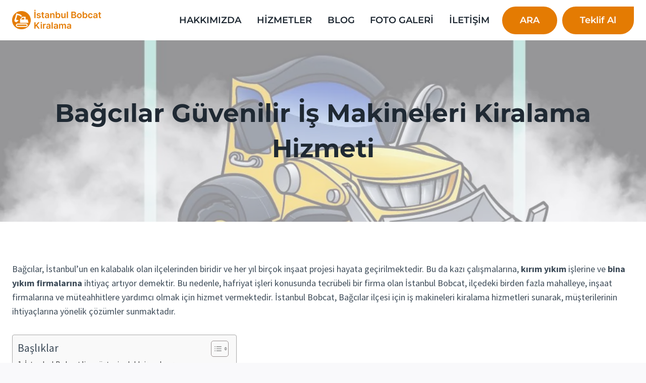

--- FILE ---
content_type: text/html; charset=UTF-8
request_url: https://www.istanbulkiralikbobcat.com/bagcilar-bobcat-kiralama/
body_size: 30072
content:
<!doctype html><html lang="tr" prefix="og: https://ogp.me/ns#" class="no-js"  ><head><meta charset="UTF-8"><meta name="viewport" content="width=device-width, initial-scale=1, minimum-scale=1"><style>img:is([sizes="auto" i],[sizes^="auto," i]){contain-intrinsic-size:3000px 1500px}</style><title>Bağcılar Güvenilir İş Makineleri Kiralama Hizmeti - İstanbul Kiralık Bobcat Kiralama</title><meta name="description" content="Bağcılar, İstanbul&#039;un en kalabalık olan ilçelerinden biridir ve her yıl birçok inşaat projesi hayata geçirilmektedir. Bu da kazı çalışmalarına, kırım yıkım"/><meta name="robots" content="follow, index, max-snippet:-1, max-video-preview:-1, max-image-preview:large"/><link rel="canonical" href="https://www.istanbulkiralikbobcat.com/bagcilar-bobcat-kiralama/" /><meta property="og:locale" content="tr_TR" /><meta property="og:type" content="article" /><meta property="og:title" content="Bağcılar Güvenilir İş Makineleri Kiralama Hizmeti - İstanbul Kiralık Bobcat Kiralama" /><meta property="og:description" content="Bağcılar, İstanbul&#039;un en kalabalık olan ilçelerinden biridir ve her yıl birçok inşaat projesi hayata geçirilmektedir. Bu da kazı çalışmalarına, kırım yıkım" /><meta property="og:url" content="https://www.istanbulkiralikbobcat.com/bagcilar-bobcat-kiralama/" /><meta property="og:site_name" content="İstanbul Kiralık Bobcat Kiralama" /><meta property="article:publisher" content="https://www.facebook.com/kiralikbobcatistanbul" /><meta property="article:section" content="BLOG" /><meta property="og:updated_time" content="2023-03-06T09:34:57+00:00" /><meta property="og:image" content="https://www.istanbulkiralikbobcat.com/wp-content/uploads/2023/02/kiralik-kepce-1.jpg" /><meta property="og:image:secure_url" content="https://www.istanbulkiralikbobcat.com/wp-content/uploads/2023/02/kiralik-kepce-1.jpg" /><meta property="og:image:width" content="1000" /><meta property="og:image:height" content="1000" /><meta property="og:image:alt" content="bağcılar" /><meta property="og:image:type" content="image/jpeg" /><meta property="article:published_time" content="2023-03-06T05:59:50+00:00" /><meta property="article:modified_time" content="2023-03-06T09:34:57+00:00" /><meta name="twitter:card" content="summary_large_image" /><meta name="twitter:title" content="Bağcılar Güvenilir İş Makineleri Kiralama Hizmeti - İstanbul Kiralık Bobcat Kiralama" /><meta name="twitter:description" content="Bağcılar, İstanbul&#039;un en kalabalık olan ilçelerinden biridir ve her yıl birçok inşaat projesi hayata geçirilmektedir. Bu da kazı çalışmalarına, kırım yıkım" /><meta name="twitter:site" content="@istanbulkirali1" /><meta name="twitter:creator" content="@istanbulkirali1" /><meta name="twitter:image" content="https://www.istanbulkiralikbobcat.com/wp-content/uploads/2023/02/kiralik-kepce-1.jpg" /><meta name="twitter:label1" content="Yazan" /><meta name="twitter:data1" content="admin" /><meta name="twitter:label2" content="Okuma süresi" /><meta name="twitter:data2" content="2 dakika" /><link rel="alternate" type="application/rss+xml" title="İstanbul Kiralık Bobcat Kiralama &raquo; akışı" href="https://www.istanbulkiralikbobcat.com/feed/" /><link rel="alternate" type="application/rss+xml" title="İstanbul Kiralık Bobcat Kiralama &raquo; yorum akışı" href="https://www.istanbulkiralikbobcat.com/comments/feed/" /> <script src="[data-uri]" defer></script> <link rel="alternate" type="application/rss+xml" title="İstanbul Kiralık Bobcat Kiralama &raquo; Bağcılar Güvenilir İş Makineleri Kiralama Hizmeti yorum akışı" href="https://www.istanbulkiralikbobcat.com/bagcilar-bobcat-kiralama/feed/" /><style>@media screen and (max-width:650px){body{padding-bottom:60px}}</style><link data-optimized="1" rel='stylesheet' id='wp-block-library-css' href='https://www.istanbulkiralikbobcat.com/wp-content/litespeed/css/f5f818b45ea2516ae0418df283af155d.css?ver=f155d' media='all' /><style id='classic-theme-styles-inline-css'>/*! This file is auto-generated */
.wp-block-button__link{color:#fff;background-color:#32373c;border-radius:9999px;box-shadow:none;text-decoration:none;padding:calc(.667em + 2px) calc(1.333em + 2px);font-size:1.125em}.wp-block-file__button{background:#32373c;color:#fff;text-decoration:none}</style><style id='joinchat-button-style-inline-css'>.wp-block-joinchat-button{border:none!important;text-align:center}.wp-block-joinchat-button figure{display:table;margin:0 auto;padding:0}.wp-block-joinchat-button figcaption{font:normal normal 400 .6em/2em var(--wp--preset--font-family--system-font,sans-serif);margin:0;padding:0}.wp-block-joinchat-button .joinchat-button__qr{background-color:#fff;border:6px solid #25d366;border-radius:30px;box-sizing:content-box;display:block;height:200px;margin:auto;overflow:hidden;padding:10px;width:200px}.wp-block-joinchat-button .joinchat-button__qr canvas,.wp-block-joinchat-button .joinchat-button__qr img{display:block;margin:auto}.wp-block-joinchat-button .joinchat-button__link{align-items:center;background-color:#25d366;border:6px solid #25d366;border-radius:30px;display:inline-flex;flex-flow:row nowrap;justify-content:center;line-height:1.25em;margin:0 auto;text-decoration:none}.wp-block-joinchat-button .joinchat-button__link:before{background:#fff0 var(--joinchat-ico) no-repeat center;background-size:100%;content:"";display:block;height:1.5em;margin:-.75em .75em -.75em 0;width:1.5em}.wp-block-joinchat-button figure+.joinchat-button__link{margin-top:10px}@media (orientation:landscape)and (min-height:481px),(orientation:portrait)and (min-width:481px){.wp-block-joinchat-button.joinchat-button--qr-only figure+.joinchat-button__link{display:none}}@media (max-width:480px),(orientation:landscape)and (max-height:480px){.wp-block-joinchat-button figure{display:none}}</style><style id='global-styles-inline-css'>:root{--wp--preset--aspect-ratio--square:1;--wp--preset--aspect-ratio--4-3:4/3;--wp--preset--aspect-ratio--3-4:3/4;--wp--preset--aspect-ratio--3-2:3/2;--wp--preset--aspect-ratio--2-3:2/3;--wp--preset--aspect-ratio--16-9:16/9;--wp--preset--aspect-ratio--9-16:9/16;--wp--preset--color--black:#000000;--wp--preset--color--cyan-bluish-gray:#abb8c3;--wp--preset--color--white:#ffffff;--wp--preset--color--pale-pink:#f78da7;--wp--preset--color--vivid-red:#cf2e2e;--wp--preset--color--luminous-vivid-orange:#ff6900;--wp--preset--color--luminous-vivid-amber:#fcb900;--wp--preset--color--light-green-cyan:#7bdcb5;--wp--preset--color--vivid-green-cyan:#00d084;--wp--preset--color--pale-cyan-blue:#8ed1fc;--wp--preset--color--vivid-cyan-blue:#0693e3;--wp--preset--color--vivid-purple:#9b51e0;--wp--preset--color--theme-palette-1:var(--global-palette1);--wp--preset--color--theme-palette-2:var(--global-palette2);--wp--preset--color--theme-palette-3:var(--global-palette3);--wp--preset--color--theme-palette-4:var(--global-palette4);--wp--preset--color--theme-palette-5:var(--global-palette5);--wp--preset--color--theme-palette-6:var(--global-palette6);--wp--preset--color--theme-palette-7:var(--global-palette7);--wp--preset--color--theme-palette-8:var(--global-palette8);--wp--preset--color--theme-palette-9:var(--global-palette9);--wp--preset--gradient--vivid-cyan-blue-to-vivid-purple:linear-gradient(135deg,rgba(6,147,227,1) 0%,rgb(155,81,224) 100%);--wp--preset--gradient--light-green-cyan-to-vivid-green-cyan:linear-gradient(135deg,rgb(122,220,180) 0%,rgb(0,208,130) 100%);--wp--preset--gradient--luminous-vivid-amber-to-luminous-vivid-orange:linear-gradient(135deg,rgba(252,185,0,1) 0%,rgba(255,105,0,1) 100%);--wp--preset--gradient--luminous-vivid-orange-to-vivid-red:linear-gradient(135deg,rgba(255,105,0,1) 0%,rgb(207,46,46) 100%);--wp--preset--gradient--very-light-gray-to-cyan-bluish-gray:linear-gradient(135deg,rgb(238,238,238) 0%,rgb(169,184,195) 100%);--wp--preset--gradient--cool-to-warm-spectrum:linear-gradient(135deg,rgb(74,234,220) 0%,rgb(151,120,209) 20%,rgb(207,42,186) 40%,rgb(238,44,130) 60%,rgb(251,105,98) 80%,rgb(254,248,76) 100%);--wp--preset--gradient--blush-light-purple:linear-gradient(135deg,rgb(255,206,236) 0%,rgb(152,150,240) 100%);--wp--preset--gradient--blush-bordeaux:linear-gradient(135deg,rgb(254,205,165) 0%,rgb(254,45,45) 50%,rgb(107,0,62) 100%);--wp--preset--gradient--luminous-dusk:linear-gradient(135deg,rgb(255,203,112) 0%,rgb(199,81,192) 50%,rgb(65,88,208) 100%);--wp--preset--gradient--pale-ocean:linear-gradient(135deg,rgb(255,245,203) 0%,rgb(182,227,212) 50%,rgb(51,167,181) 100%);--wp--preset--gradient--electric-grass:linear-gradient(135deg,rgb(202,248,128) 0%,rgb(113,206,126) 100%);--wp--preset--gradient--midnight:linear-gradient(135deg,rgb(2,3,129) 0%,rgb(40,116,252) 100%);--wp--preset--font-size--small:var(--global-font-size-small);--wp--preset--font-size--medium:var(--global-font-size-medium);--wp--preset--font-size--large:var(--global-font-size-large);--wp--preset--font-size--x-large:42px;--wp--preset--font-size--larger:var(--global-font-size-larger);--wp--preset--font-size--xxlarge:var(--global-font-size-xxlarge);--wp--preset--spacing--20:0.44rem;--wp--preset--spacing--30:0.67rem;--wp--preset--spacing--40:1rem;--wp--preset--spacing--50:1.5rem;--wp--preset--spacing--60:2.25rem;--wp--preset--spacing--70:3.38rem;--wp--preset--spacing--80:5.06rem;--wp--preset--shadow--natural:6px 6px 9px rgba(0, 0, 0, 0.2);--wp--preset--shadow--deep:12px 12px 50px rgba(0, 0, 0, 0.4);--wp--preset--shadow--sharp:6px 6px 0px rgba(0, 0, 0, 0.2);--wp--preset--shadow--outlined:6px 6px 0px -3px rgba(255, 255, 255, 1), 6px 6px rgba(0, 0, 0, 1);--wp--preset--shadow--crisp:6px 6px 0px rgba(0, 0, 0, 1)}:where(.is-layout-flex){gap:.5em}:where(.is-layout-grid){gap:.5em}body .is-layout-flex{display:flex}.is-layout-flex{flex-wrap:wrap;align-items:center}.is-layout-flex>:is(*,div){margin:0}body .is-layout-grid{display:grid}.is-layout-grid>:is(*,div){margin:0}:where(.wp-block-columns.is-layout-flex){gap:2em}:where(.wp-block-columns.is-layout-grid){gap:2em}:where(.wp-block-post-template.is-layout-flex){gap:1.25em}:where(.wp-block-post-template.is-layout-grid){gap:1.25em}.has-black-color{color:var(--wp--preset--color--black)!important}.has-cyan-bluish-gray-color{color:var(--wp--preset--color--cyan-bluish-gray)!important}.has-white-color{color:var(--wp--preset--color--white)!important}.has-pale-pink-color{color:var(--wp--preset--color--pale-pink)!important}.has-vivid-red-color{color:var(--wp--preset--color--vivid-red)!important}.has-luminous-vivid-orange-color{color:var(--wp--preset--color--luminous-vivid-orange)!important}.has-luminous-vivid-amber-color{color:var(--wp--preset--color--luminous-vivid-amber)!important}.has-light-green-cyan-color{color:var(--wp--preset--color--light-green-cyan)!important}.has-vivid-green-cyan-color{color:var(--wp--preset--color--vivid-green-cyan)!important}.has-pale-cyan-blue-color{color:var(--wp--preset--color--pale-cyan-blue)!important}.has-vivid-cyan-blue-color{color:var(--wp--preset--color--vivid-cyan-blue)!important}.has-vivid-purple-color{color:var(--wp--preset--color--vivid-purple)!important}.has-black-background-color{background-color:var(--wp--preset--color--black)!important}.has-cyan-bluish-gray-background-color{background-color:var(--wp--preset--color--cyan-bluish-gray)!important}.has-white-background-color{background-color:var(--wp--preset--color--white)!important}.has-pale-pink-background-color{background-color:var(--wp--preset--color--pale-pink)!important}.has-vivid-red-background-color{background-color:var(--wp--preset--color--vivid-red)!important}.has-luminous-vivid-orange-background-color{background-color:var(--wp--preset--color--luminous-vivid-orange)!important}.has-luminous-vivid-amber-background-color{background-color:var(--wp--preset--color--luminous-vivid-amber)!important}.has-light-green-cyan-background-color{background-color:var(--wp--preset--color--light-green-cyan)!important}.has-vivid-green-cyan-background-color{background-color:var(--wp--preset--color--vivid-green-cyan)!important}.has-pale-cyan-blue-background-color{background-color:var(--wp--preset--color--pale-cyan-blue)!important}.has-vivid-cyan-blue-background-color{background-color:var(--wp--preset--color--vivid-cyan-blue)!important}.has-vivid-purple-background-color{background-color:var(--wp--preset--color--vivid-purple)!important}.has-black-border-color{border-color:var(--wp--preset--color--black)!important}.has-cyan-bluish-gray-border-color{border-color:var(--wp--preset--color--cyan-bluish-gray)!important}.has-white-border-color{border-color:var(--wp--preset--color--white)!important}.has-pale-pink-border-color{border-color:var(--wp--preset--color--pale-pink)!important}.has-vivid-red-border-color{border-color:var(--wp--preset--color--vivid-red)!important}.has-luminous-vivid-orange-border-color{border-color:var(--wp--preset--color--luminous-vivid-orange)!important}.has-luminous-vivid-amber-border-color{border-color:var(--wp--preset--color--luminous-vivid-amber)!important}.has-light-green-cyan-border-color{border-color:var(--wp--preset--color--light-green-cyan)!important}.has-vivid-green-cyan-border-color{border-color:var(--wp--preset--color--vivid-green-cyan)!important}.has-pale-cyan-blue-border-color{border-color:var(--wp--preset--color--pale-cyan-blue)!important}.has-vivid-cyan-blue-border-color{border-color:var(--wp--preset--color--vivid-cyan-blue)!important}.has-vivid-purple-border-color{border-color:var(--wp--preset--color--vivid-purple)!important}.has-vivid-cyan-blue-to-vivid-purple-gradient-background{background:var(--wp--preset--gradient--vivid-cyan-blue-to-vivid-purple)!important}.has-light-green-cyan-to-vivid-green-cyan-gradient-background{background:var(--wp--preset--gradient--light-green-cyan-to-vivid-green-cyan)!important}.has-luminous-vivid-amber-to-luminous-vivid-orange-gradient-background{background:var(--wp--preset--gradient--luminous-vivid-amber-to-luminous-vivid-orange)!important}.has-luminous-vivid-orange-to-vivid-red-gradient-background{background:var(--wp--preset--gradient--luminous-vivid-orange-to-vivid-red)!important}.has-very-light-gray-to-cyan-bluish-gray-gradient-background{background:var(--wp--preset--gradient--very-light-gray-to-cyan-bluish-gray)!important}.has-cool-to-warm-spectrum-gradient-background{background:var(--wp--preset--gradient--cool-to-warm-spectrum)!important}.has-blush-light-purple-gradient-background{background:var(--wp--preset--gradient--blush-light-purple)!important}.has-blush-bordeaux-gradient-background{background:var(--wp--preset--gradient--blush-bordeaux)!important}.has-luminous-dusk-gradient-background{background:var(--wp--preset--gradient--luminous-dusk)!important}.has-pale-ocean-gradient-background{background:var(--wp--preset--gradient--pale-ocean)!important}.has-electric-grass-gradient-background{background:var(--wp--preset--gradient--electric-grass)!important}.has-midnight-gradient-background{background:var(--wp--preset--gradient--midnight)!important}.has-small-font-size{font-size:var(--wp--preset--font-size--small)!important}.has-medium-font-size{font-size:var(--wp--preset--font-size--medium)!important}.has-large-font-size{font-size:var(--wp--preset--font-size--large)!important}.has-x-large-font-size{font-size:var(--wp--preset--font-size--x-large)!important}:where(.wp-block-post-template.is-layout-flex){gap:1.25em}:where(.wp-block-post-template.is-layout-grid){gap:1.25em}:where(.wp-block-columns.is-layout-flex){gap:2em}:where(.wp-block-columns.is-layout-grid){gap:2em}:root :where(.wp-block-pullquote){font-size:1.5em;line-height:1.6}</style><link data-optimized="1" rel='stylesheet' id='contact-form-7-css' href='https://www.istanbulkiralikbobcat.com/wp-content/litespeed/css/cc37599554040ecc682e0c77c95f1554.css?ver=f1554' media='all' /><link data-optimized="1" rel='stylesheet' id='ez-toc-css' href='https://www.istanbulkiralikbobcat.com/wp-content/litespeed/css/2ac11d14bd9cccdaf66c50d5c66362db.css?ver=362db' media='all' /><style id='ez-toc-inline-css'>div#ez-toc-container .ez-toc-title{font-size:120%}div#ez-toc-container .ez-toc-title{font-weight:500}div#ez-toc-container ul li,div#ez-toc-container ul li a{font-size:95%}div#ez-toc-container ul li,div#ez-toc-container ul li a{font-weight:500}div#ez-toc-container nav ul ul li{font-size:90%}.ez-toc-box-title{font-weight:700;margin-bottom:10px;text-align:center;text-transform:uppercase;letter-spacing:1px;color:#666;padding-bottom:5px;position:absolute;top:-4%;left:5%;background-color:inherit;transition:top 0.3s ease}.ez-toc-box-title.toc-closed{top:-25%}.ez-toc-container-direction{direction:ltr}.ez-toc-counter ul{counter-reset:item}.ez-toc-counter nav ul li a::before{content:counters(item,'.',decimal) '. ';display:inline-block;counter-increment:item;flex-grow:0;flex-shrink:0;margin-right:.2em;float:left}.ez-toc-widget-direction{direction:ltr}.ez-toc-widget-container ul{counter-reset:item}.ez-toc-widget-container nav ul li a::before{content:counters(item,'.',decimal) '. ';display:inline-block;counter-increment:item;flex-grow:0;flex-shrink:0;margin-right:.2em;float:left}</style><link data-optimized="1" rel='stylesheet' id='kadence-global-css' href='https://www.istanbulkiralikbobcat.com/wp-content/litespeed/css/93146fcfcee5122176d3f4c4f11bd7e1.css?ver=bd7e1' media='all' /><style id='kadence-global-inline-css'>:root{--global-palette1:#e47b02;--global-palette2:#ed8f0c;--global-palette3:#1f2933;--global-palette4:#3e4c59;--global-palette5:#52606d;--global-palette6:#7b8794;--global-palette7:#f3f4f7;--global-palette8:#f9f9fb;--global-palette9:#ffffff;--global-palette9rgb:255, 255, 255;--global-palette-highlight:var(--global-palette1);--global-palette-highlight-alt:#0ecaee;--global-palette-highlight-alt2:var(--global-palette9);--global-palette-btn-bg:var(--global-palette1);--global-palette-btn-bg-hover:#0ecaee;--global-palette-btn:#ffffff;--global-palette-btn-hover:#ffffff;--global-body-font-family:'Source Sans Pro', var(--global-fallback-font);--global-heading-font-family:Montserrat, sans-serif;--global-primary-nav-font-family:Montserrat, sans-serif;--global-fallback-font:sans-serif;--global-display-fallback-font:sans-serif;--global-content-width:1290px;--global-content-wide-width:calc(1290px + 230px);--global-content-narrow-width:842px;--global-content-edge-padding:1.5rem;--global-content-boxed-padding:2rem;--global-calc-content-width:calc(1290px - var(--global-content-edge-padding) - var(--global-content-edge-padding) );--wp--style--global--content-size:var(--global-calc-content-width)}.wp-site-blocks{--global-vw:calc( 100vw - ( 0.5 * var(--scrollbar-offset)))}body{background:var(--global-palette8)}body,input,select,optgroup,textarea{font-style:normal;font-weight:400;font-size:18px;line-height:1.6;font-family:var(--global-body-font-family);color:var(--global-palette4)}.content-bg,body.content-style-unboxed .site{background:var(--global-palette9)}h1,h2,h3,h4,h5,h6{font-family:var(--global-heading-font-family)}h1{font-style:normal;font-weight:700;font-size:50px;line-height:1.4;text-transform:capitalize;color:var(--global-palette3)}h2{font-style:normal;font-weight:700;font-size:32px;line-height:1.5;color:var(--global-palette3)}h3{font-style:normal;font-weight:700;font-size:27px;line-height:1.5;color:var(--global-palette3)}h4{font-style:normal;font-weight:700;font-size:24px;line-height:1.5;color:var(--global-palette3)}h5{font-style:normal;font-weight:700;font-size:22px;line-height:1.5;color:var(--global-palette3)}h6{font-style:normal;font-weight:600;font-size:19px;line-height:1.5;text-transform:capitalize;color:var(--global-palette1)}@media all and (max-width:1024px){h1{font-size:45px}}@media all and (max-width:767px){h1{font-size:36px}}.entry-hero .kadence-breadcrumbs{max-width:1290px}.site-container,.site-header-row-layout-contained,.site-footer-row-layout-contained,.entry-hero-layout-contained,.comments-area,.alignfull>.wp-block-cover__inner-container,.alignwide>.wp-block-cover__inner-container{max-width:var(--global-content-width)}.content-width-narrow .content-container.site-container,.content-width-narrow .hero-container.site-container{max-width:var(--global-content-narrow-width)}@media all and (min-width:1520px){.wp-site-blocks .content-container .alignwide{margin-left:-115px;margin-right:-115px;width:unset;max-width:unset}}@media all and (min-width:1102px){.content-width-narrow .wp-site-blocks .content-container .alignwide{margin-left:-130px;margin-right:-130px;width:unset;max-width:unset}}.content-style-boxed .wp-site-blocks .entry-content .alignwide{margin-left:calc(-1 * var( --global-content-boxed-padding ));margin-right:calc(-1 * var( --global-content-boxed-padding ))}.content-area{margin-top:5rem;margin-bottom:5rem}@media all and (max-width:1024px){.content-area{margin-top:3rem;margin-bottom:3rem}}@media all and (max-width:767px){.content-area{margin-top:2rem;margin-bottom:2rem}}@media all and (max-width:1024px){:root{--global-content-boxed-padding:2rem}}@media all and (max-width:767px){:root{--global-content-boxed-padding:1.5rem}}.entry-content-wrap{padding:2rem}@media all and (max-width:1024px){.entry-content-wrap{padding:2rem}}@media all and (max-width:767px){.entry-content-wrap{padding:1.5rem}}.entry.single-entry{box-shadow:0 15px 15px -10px rgb(0 0 0 / .05)}.entry.loop-entry{box-shadow:0 15px 15px -10px rgb(140 202 245 / .18)}.loop-entry .entry-content-wrap{padding:2rem}@media all and (max-width:1024px){.loop-entry .entry-content-wrap{padding:2rem}}@media all and (max-width:767px){.loop-entry .entry-content-wrap{padding:1.5rem}}button,.button,.wp-block-button__link,input[type="button"],input[type="reset"],input[type="submit"],.fl-button,.elementor-button-wrapper .elementor-button,.wc-block-components-checkout-place-order-button,.wc-block-cart__submit{font-style:normal;font-weight:600;line-height:1.2;letter-spacing:0em;font-family:Montserrat,sans-serif;text-transform:capitalize;border-radius:100px;padding:17px 35px 17px 35px;box-shadow:0 0 0 -7px #fff0}.wp-block-button.is-style-outline .wp-block-button__link{padding:17px 35px 17px 35px}button:hover,button:focus,button:active,.button:hover,.button:focus,.button:active,.wp-block-button__link:hover,.wp-block-button__link:focus,.wp-block-button__link:active,input[type="button"]:hover,input[type="button"]:focus,input[type="button"]:active,input[type="reset"]:hover,input[type="reset"]:focus,input[type="reset"]:active,input[type="submit"]:hover,input[type="submit"]:focus,input[type="submit"]:active,.elementor-button-wrapper .elementor-button:hover,.elementor-button-wrapper .elementor-button:focus,.elementor-button-wrapper .elementor-button:active,.wc-block-cart__submit:hover{box-shadow:0 15px 25px -7px #fff0}.kb-button.kb-btn-global-outline.kb-btn-global-inherit{padding-top:calc(17px - 2px);padding-right:calc(35px - 2px);padding-bottom:calc(17px - 2px);padding-left:calc(35px - 2px)}@media all and (min-width:1025px){.transparent-header .entry-hero .entry-hero-container-inner{padding-top:80px}}@media all and (max-width:1024px){.mobile-transparent-header .entry-hero .entry-hero-container-inner{padding-top:80px}}@media all and (max-width:767px){.mobile-transparent-header .entry-hero .entry-hero-container-inner{padding-top:80px}}body.single .entry-related{background:var(--global-palette8)}.post-title .entry-meta{font-style:normal}.post-title .title-entry-excerpt{font-style:normal}.entry-hero.post-hero-section .entry-header{min-height:360px}.post-hero-section .hero-section-overlay{background:rgb(243 244 247 / .6)}@media all and (max-width:1024px){.entry-hero.post-hero-section .entry-header{min-height:300px}}.loop-entry.type-post h2.entry-title{font-style:normal;font-size:24px;line-height:1.3;color:var(--global-palette3)}@media all and (max-width:1024px){.loop-entry.type-post h2.entry-title{font-size:24px}}@media all and (max-width:1024px){.mobile-transparent-header #masthead{position:absolute;left:0;right:0;z-index:100}.kadence-scrollbar-fixer.mobile-transparent-header #masthead{right:var(--scrollbar-offset,0)}.mobile-transparent-header #masthead,.mobile-transparent-header .site-top-header-wrap .site-header-row-container-inner,.mobile-transparent-header .site-main-header-wrap .site-header-row-container-inner,.mobile-transparent-header .site-bottom-header-wrap .site-header-row-container-inner{background:#fff0}.site-header-row-tablet-layout-fullwidth,.site-header-row-tablet-layout-standard{padding:0}}@media all and (min-width:1025px){.transparent-header #masthead{position:absolute;left:0;right:0;z-index:100}.transparent-header.kadence-scrollbar-fixer #masthead{right:var(--scrollbar-offset,0)}.transparent-header #masthead,.transparent-header .site-top-header-wrap .site-header-row-container-inner,.transparent-header .site-main-header-wrap .site-header-row-container-inner,.transparent-header .site-bottom-header-wrap .site-header-row-container-inner{background:#fff0}}.site-branding a.brand img{max-width:180px}.site-branding a.brand img.svg-logo-image{width:180px}.site-branding{padding:0 0 0 0}#masthead,#masthead .kadence-sticky-header.item-is-fixed:not(.item-at-start):not(.site-header-row-container):not(.site-main-header-wrap),#masthead .kadence-sticky-header.item-is-fixed:not(.item-at-start)>.site-header-row-container-inner{background:#fff}.site-main-header-inner-wrap{min-height:80px}.header-navigation[class*="header-navigation-style-underline"] .header-menu-container.primary-menu-container>ul>li>a:after{width:calc(100% - 1.7em)}.main-navigation .primary-menu-container>ul>li.menu-item>a{padding-left:calc(1.7em / 2);padding-right:calc(1.7em / 2);padding-top:.6em;padding-bottom:.6em;color:var(--global-palette3)}.main-navigation .primary-menu-container>ul>li.menu-item .dropdown-nav-special-toggle{right:calc(1.7em / 2)}.main-navigation .primary-menu-container>ul li.menu-item>a{font-style:normal;font-weight:600;font-size:18px;font-family:var(--global-primary-nav-font-family)}.main-navigation .primary-menu-container>ul>li.menu-item>a:hover{color:var(--global-palette-highlight)}.main-navigation .primary-menu-container>ul>li.menu-item.current-menu-item>a{color:var(--global-palette1)}.header-navigation .header-menu-container ul ul.sub-menu,.header-navigation .header-menu-container ul ul.submenu{background:var(--global-palette3);box-shadow:0 2px 13px 0 rgb(0 0 0 / .1)}.header-navigation .header-menu-container ul ul li.menu-item,.header-menu-container ul.menu>li.kadence-menu-mega-enabled>ul>li.menu-item>a{border-bottom:1px solid rgb(255 255 255 / .1)}.header-navigation .header-menu-container ul ul li.menu-item>a{width:200px;padding-top:1em;padding-bottom:1em;color:var(--global-palette9);font-style:normal;font-size:16px}.header-navigation .header-menu-container ul ul li.menu-item>a:hover{color:var(--global-palette9);background:var(--global-palette1)}.header-navigation .header-menu-container ul ul li.menu-item.current-menu-item>a{color:var(--global-palette9);background:var(--global-palette1)}.mobile-toggle-open-container .menu-toggle-open,.mobile-toggle-open-container .menu-toggle-open:focus{color:var(--global-palette3);padding:.4em .6em .4em .6em;font-size:14px}.mobile-toggle-open-container .menu-toggle-open.menu-toggle-style-bordered{border:1px solid currentColor}.mobile-toggle-open-container .menu-toggle-open .menu-toggle-icon{font-size:30px}.mobile-toggle-open-container .menu-toggle-open:hover,.mobile-toggle-open-container .menu-toggle-open:focus-visible{color:var(--global-palette-highlight)}.mobile-navigation ul li{font-style:normal;font-weight:600;font-size:18px;line-height:1.2;font-family:Montserrat,sans-serif}.mobile-navigation ul li a{padding-top:1em;padding-bottom:1em}.mobile-navigation ul li>a,.mobile-navigation ul li.menu-item-has-children>.drawer-nav-drop-wrap{color:var(--global-palette8)}.mobile-navigation ul li.current-menu-item>a,.mobile-navigation ul li.current-menu-item.menu-item-has-children>.drawer-nav-drop-wrap{color:var(--global-palette-highlight)}.mobile-navigation ul li.menu-item-has-children .drawer-nav-drop-wrap,.mobile-navigation ul li:not(.menu-item-has-children) a{border-bottom:1px solid rgb(255 255 255 / .1)}.mobile-navigation:not(.drawer-navigation-parent-toggle-true) ul li.menu-item-has-children .drawer-nav-drop-wrap button{border-left:1px solid rgb(255 255 255 / .1)}#mobile-drawer .drawer-inner,#mobile-drawer.popup-drawer-layout-fullwidth.popup-drawer-animation-slice .pop-portion-bg,#mobile-drawer.popup-drawer-layout-fullwidth.popup-drawer-animation-slice.pop-animated.show-drawer .drawer-inner{background:var(--global-palette3)}#mobile-drawer .drawer-header .drawer-toggle{padding:.6em .15em .6em .15em;font-size:24px}#main-header .header-button{margin:0 0 0 20px;border-radius:30px 0 30px 30px;border:2px none #fff0;box-shadow:0 0 0 -7px #fff0}#main-header .header-button:hover{box-shadow:0 15px 25px -7px #fff0}.header-html{font-style:normal;margin:0 -20px 0 0}#colophon{background:var(--global-palette8)}.site-middle-footer-inner-wrap{padding-top:30px;padding-bottom:30px;grid-column-gap:30px;grid-row-gap:30px}.site-middle-footer-inner-wrap .widget{margin-bottom:30px}.site-middle-footer-inner-wrap .site-footer-section:not(:last-child):after{right:calc(-30px / 2)}@media all and (max-width:767px){.site-middle-footer-inner-wrap{grid-column-gap:20px;grid-row-gap:20px}.site-middle-footer-inner-wrap .site-footer-section:not(:last-child):after{right:calc(-20px / 2)}}.site-bottom-footer-wrap .site-footer-row-container-inner{border-top:1px solid #d2e8eb}.site-bottom-footer-inner-wrap{padding-top:10px;padding-bottom:10px;grid-column-gap:30px}.site-bottom-footer-inner-wrap .widget{margin-bottom:30px}.site-bottom-footer-inner-wrap .site-footer-section:not(:last-child):after{right:calc(-30px / 2)}.footer-social-wrap .footer-social-inner-wrap{font-size:1.1em;gap:2.08em}.site-footer .site-footer-wrap .site-footer-section .footer-social-wrap .footer-social-inner-wrap .social-button{color:var(--global-palette3);background:#fff0;border:2px none #fff0;border-radius:3px}.site-footer .site-footer-wrap .site-footer-section .footer-social-wrap .footer-social-inner-wrap .social-button:hover{color:var(--global-palette1)}#colophon .footer-navigation .footer-menu-container>ul>li>a{padding-left:calc(1.2em / 2);padding-right:calc(1.2em / 2);padding-top:calc(0.6em / 2);padding-bottom:calc(0.6em / 2);color:var(--global-palette3)}#colophon .footer-navigation .footer-menu-container>ul li a{font-style:normal;font-weight:600;font-size:18px;font-family:Montserrat,sans-serif}#colophon .footer-navigation .footer-menu-container>ul li a:hover{color:var(--global-palette1)}#colophon .footer-navigation .footer-menu-container>ul li.current-menu-item>a{color:var(--global-palette1)}.content-title-style-above .post-hero-section .entry-hero-container-inner{background-image:url(https://www.istanbulkiralikbobcat.com/wp-content/uploads/2023/02/kiralik-kepce-1.jpg);background-repeat:no-repeat;background-position:center center;background-size:cover;background-attachment:scroll}</style><link data-optimized="1" rel='stylesheet' id='kadence-rankmath-css' href='https://www.istanbulkiralikbobcat.com/wp-content/litespeed/css/0d7a4bd8fc0197c851a7b567fe7a7339.css?ver=a7339' media='all' /><style id='kadence-blocks-global-variables-inline-css'>:root{--global-kb-font-size-sm:clamp(0.8rem, 0.73rem + 0.217vw, 0.9rem);--global-kb-font-size-md:clamp(1.1rem, 0.995rem + 0.326vw, 1.25rem);--global-kb-font-size-lg:clamp(1.75rem, 1.576rem + 0.543vw, 2rem);--global-kb-font-size-xl:clamp(2.25rem, 1.728rem + 1.63vw, 3rem);--global-kb-font-size-xxl:clamp(2.5rem, 1.456rem + 3.26vw, 4rem);--global-kb-font-size-xxxl:clamp(2.75rem, 0.489rem + 7.065vw, 6rem)}</style><link data-optimized="1" rel='stylesheet' id='call-now-button-modern-style-css' href='https://www.istanbulkiralikbobcat.com/wp-content/litespeed/css/aff93555f2abacc269789d507c1d367f.css?ver=d367f' media='all' /> <script src="https://www.istanbulkiralikbobcat.com/wp-includes/js/jquery/jquery.min.js" id="jquery-core-js"></script> <link rel="https://api.w.org/" href="https://www.istanbulkiralikbobcat.com/wp-json/" /><link rel="alternate" title="JSON" type="application/json" href="https://www.istanbulkiralikbobcat.com/wp-json/wp/v2/posts/1652" /><link rel="preload" id="kadence-header-preload" href="https://www.istanbulkiralikbobcat.com/wp-content/themes/kadence/assets/css/header.min.css?ver=1.3.5" as="style"><link rel="preload" id="kadence-content-preload" href="https://www.istanbulkiralikbobcat.com/wp-content/themes/kadence/assets/css/content.min.css?ver=1.3.5" as="style"><link rel="preload" id="kadence-comments-preload" href="https://www.istanbulkiralikbobcat.com/wp-content/themes/kadence/assets/css/comments.min.css?ver=1.3.5" as="style"><link rel="preload" id="kadence-related-posts-preload" href="https://www.istanbulkiralikbobcat.com/wp-content/themes/kadence/assets/css/related-posts.min.css?ver=1.3.5" as="style"><link rel="preload" id="kad-splide-preload" href="https://www.istanbulkiralikbobcat.com/wp-content/themes/kadence/assets/css/kadence-splide.min.css?ver=1.3.5" as="style"><link rel="preload" id="kadence-footer-preload" href="https://www.istanbulkiralikbobcat.com/wp-content/themes/kadence/assets/css/footer.min.css?ver=1.3.5" as="style"> <script type="application/ld+json" class="saswp-schema-markup-output">[{"@context":"https:\/\/schema.org\/","@type":"Blogposting","@id":"https:\/\/www.istanbulkiralikbobcat.com\/bagcilar-bobcat-kiralama\/#Blogposting","url":"https:\/\/www.istanbulkiralikbobcat.com\/bagcilar-bobcat-kiralama\/","inLanguage":"tr","mainEntityOfPage":"https:\/\/www.istanbulkiralikbobcat.com\/bagcilar-bobcat-kiralama\/","headline":"Ba\u011fc\u0131lar G\u00fcvenilir \u0130\u015f Makineleri Kiralama Hizmeti - \u0130stanbul Kiral\u0131k Bobcat Kiralama","description":"Ba\u011fc\u0131lar, \u0130stanbul'un en kalabal\u0131k olan il\u00e7elerinden biridir ve her y\u0131l bir\u00e7ok in\u015faat projesi hayata ge\u00e7irilmektedir. Bu da","articleBody":"Ba\u011fc\u0131lar, \u0130stanbul'un en kalabal\u0131k olan il\u00e7elerinden biridir ve her y\u0131l bir\u00e7ok in\u015faat projesi hayata ge\u00e7irilmektedir. Bu da kaz\u0131 \u00e7al\u0131\u015fmalar\u0131na, k\u0131r\u0131m y\u0131k\u0131m i\u015flerine ve bina y\u0131k\u0131m firmalar\u0131na ihtiya\u00e7 art\u0131yor demektir. Bu nedenle, hafriyat i\u015fleri konusunda tecr\u00fcbeli bir firma olan \u0130stanbul Bobcat, il\u00e7edeki birden fazla mahalleye, in\u015faat firmalar\u0131na ve m\u00fcteahhitlere yard\u0131mc\u0131 olmak i\u00e7in hizmet vermektedir. \u0130stanbul Bobcat, Ba\u011fc\u0131lar il\u00e7esi i\u00e7in i\u015f makineleri kiralama hizmetleri sunarak, m\u00fc\u015fterilerinin ihtiya\u00e7lar\u0131na y\u00f6nelik \u00e7\u00f6z\u00fcmler sunmaktad\u0131r.    \u0130stanbul Bobcat'in m\u00fc\u015fteri odakl\u0131 i\u015f anlay\u0131\u015f\u0131        \u0130stanbul Bobcat, in\u015faat sekt\u00f6r\u00fcnde y\u0131llard\u0131r hizmet veren uzman bir firma olarak, m\u00fc\u015fterilerinin ihtiya\u00e7lar\u0131n\u0131 en iyi \u015fekilde anlayarak, en uygun \u00e7\u00f6z\u00fcmleri sunarak, m\u00fc\u015fteri memnuniyetini her zaman zirvede tutarak ve s\u00fcrekli \u00f6ncelik vererek yer edinmi\u015f bir firma olarak bilinmektedir.    Firman\u0131n m\u00fc\u015fterilerine sundu\u011fu bir di\u011fer avantaj, i\u015f makinelerinin kiralanmas\u0131 ile birlikte sunulan teknik destektir. \u0130stanbul Bobcat, \u00e7al\u0131\u015fanlar\u0131na belirli konularda e\u011fitim vermektedir ve bu da m\u00fc\u015fterilere verilen hizmeti kusursuz ve son derece g\u00fcvenli yapan \u00f6nemli bir unsurdur. Ayr\u0131ca, firman\u0131n teknik servis ekibi, m\u00fc\u015fterilerinin herhangi bir sorun ya\u015famas\u0131 durumunda h\u0131zl\u0131 bir \u015fekilde yan\u0131t vererek, sorunlar\u0131 gidermektedir.    Sizin \u0130\u00e7in Haz\u0131lard\u0131\u011f\u0131m\u0131z E\u015fsiz Hizmetlerimizi \u0130nceleyin!     Ba\u011fc\u0131lar \u0130\u015f Makineleri Hizmeti    Esenler K\u0131r\u0131m Y\u0131k\u0131m    Bah\u00e7elievler Bobchat Hizmeti \u00a0    BayramPa\u015fa K\u0131r\u0131m K\u0131y\u0131m    Be\u015fikta\u015f Kompres\u00f6rl\u00fc K\u0131r\u0131m Y\u0131k\u0131m    Gaziosmanpa\u015fa Beton Y\u0131k\u0131m    Fatih Bina Y\u0131k\u0131m    \u015ei\u015fli K\u0131r\u0131m Y\u0131k\u0131m    G\u00fcng\u00f6ren Beton K\u0131rma    Bak\u0131rk\u00f6y \u015fap k\u0131r\u0131m\u0131    Zeytinburrnu duvar k\u0131r\u0131m\u0131     \u0130stanbul Bobcat ile in\u015faat projelerinizde verimlili\u011fi art\u0131r\u0131n    Firman\u0131n en \u00f6nemli \u00f6zelliklerinden biri, kaliteli ve g\u00fcvenilir i\u015f makineleri sunmas\u0131d\u0131r. \u0130stanbul Bobcat, m\u00fc\u015fterilerine en son teknoloji i\u015f makineleri sunarak, i\u015flerinin h\u0131zl\u0131 ve sorunsuz bir \u015fekilde tamamlanmas\u0131n\u0131 sa\u011flamaktad\u0131r. Ayr\u0131ca, firman\u0131n i\u015f makineleri d\u00fczenli bak\u0131m ve onar\u0131mlardan ge\u00e7irilmekte, b\u00f6ylece m\u00fc\u015fterilerinin g\u00fcvenli\u011fini en \u00fcst d\u00fczeyde tutmaktad\u0131r.    Ba\u011fc\u0131lar il\u00e7esi i\u00e7in \u0130stanbul Bobcat'in sundu\u011fu i\u015f makineleri aras\u0131nda mini ekskavat\u00f6r, Bobcat,&nbsp; JCB kep\u00e7e ve bobcat &nbsp;yer almaktad\u0131r. Bu i\u015f makineleri, her t\u00fcrl\u00fc k\u0131r\u0131m y\u0131k\u0131m i\u015flerinde kullan\u0131labilecek \u00f6zelliklere sahiptir. Bu hizmetler, peyzaj, alt yap\u0131 kanalizasyon ve beton k\u0131rma gibi hizmetleri sa\u011flamaktad\u0131r.    Kusursuz bir hizmet i\u00e7in \u0130stanbul Bobcat    Firman\u0131n sundu\u011fu hizmetler, Ba\u011fc\u0131lar il\u00e7esi i\u00e7in bir\u00e7ok avantaj sa\u011flamaktad\u0131r. \u0130lk olarak, m\u00fc\u015fteriler, i\u015f makinelerini sat\u0131n almak yerine kiralayarak maliyetlerini d\u00fc\u015f\u00fcrebilmektedirler. Kiralama i\u015flemi, k\u00fc\u00e7\u00fck \u00f6l\u00e7ekli i\u015fletmeler ve projeler i\u00e7in maliyet a\u00e7\u0131s\u0131ndan daha uygun bir se\u00e7enektir. \u0130kinci olarak, \u0130stanbul Bobcat'in i\u015f makineleri y\u00fcksek performansl\u0131d\u0131r ve bu da i\u015flerin h\u0131zl\u0131 ve etkili bir \u015fekilde tamamlanmas\u0131n\u0131 sa\u011flar. \u00dc\u00e7\u00fcnc\u00fc olarak, \u0130stanbul Bobcat'in i\u015f makineleri, m\u00fc\u015fterilerin \u00f6zel ihtiya\u00e7lar\u0131na g\u00f6re d\u00fczenlenebilir, bu sayede m\u00fc\u015fterilerin ihtiya\u00e7lar\u0131n\u0131 tam olarak kar\u015f\u0131layacak i\u015f makineleri sunulur.    Sonu\u00e7 olarak, \u0130stanbul Bobcat, Ba\u011fc\u0131lar il\u00e7esi i\u00e7in in\u015faat sekt\u00f6r\u00fcnde i\u015f makineleri kiralama hizmeti sunan g\u00fcvenilir bir firmad\u0131r. Y\u00fcksek kaliteli i\u015f makineleri, uygun fiyatlar, teknik destek ve m\u00fc\u015fteri memnuniyeti odakl\u0131 hizmet anlay\u0131\u015f\u0131 ile m\u00fc\u015fterilerinin ihtiya\u00e7lar\u0131n\u0131 en iyi \u015fekilde kar\u015f\u0131lamaktad\u0131r. \u0130stanbul Bobcat'in sundu\u011fu hizmetler sayesinde, Ba\u011fc\u0131lar in\u015faat sekt\u00f6r\u00fc m\u00fc\u015fterileri, projelerini zaman\u0131nda ve sorunsuz bir \u015fekilde tamamlayabilirler.","keywords":"","datePublished":"2023-03-06T05:59:50+00:00","dateModified":"2023-03-06T09:34:57+00:00","author":{"@type":"Person","name":"admin","description":"\u00e7ok da \u00f6nemli deyil vesselam","url":"https:\/\/www.istanbulkiralikbobcat.com\/yazar\/admin\/","sameAs":["https:\/\/www.istanbulkiralikbobcat.com"],"image":{"@type":"ImageObject","url":"https:\/\/www.istanbulkiralikbobcat.com\/wp-content\/litespeed\/avatar\/19437fcab436ae75eb20b173eec59b7e.jpg?ver=1768382107","height":96,"width":96}},"editor":{"@type":"Person","name":"admin","description":"\u00e7ok da \u00f6nemli deyil vesselam","url":"https:\/\/www.istanbulkiralikbobcat.com\/yazar\/admin\/","sameAs":["https:\/\/www.istanbulkiralikbobcat.com"],"image":{"@type":"ImageObject","url":"https:\/\/www.istanbulkiralikbobcat.com\/wp-content\/litespeed\/avatar\/19437fcab436ae75eb20b173eec59b7e.jpg?ver=1768382107","height":96,"width":96}},"publisher":{"@type":"Organization","name":"\u0130stanbul Kiral\u0131k Bobcat Kiralama","url":"https:\/\/www.istanbulkiralikbobcat.com","logo":{"@type":"ImageObject","url":"https:\/\/www.istanbulkiralikbobcat.com\/wp-content\/uploads\/2019\/05\/kiral\u0131k-bobcat-logam.jpg","width":80,"height":40}},"image":[{"@type":"ImageObject","@id":"https:\/\/www.istanbulkiralikbobcat.com\/bagcilar-bobcat-kiralama\/#primaryimage","url":"https:\/\/www.istanbulkiralikbobcat.com\/wp-content\/uploads\/2023\/02\/kiralik-kepce-1-1200x1200.jpg","width":"1200","height":"1200"},{"@type":"ImageObject","url":"https:\/\/www.istanbulkiralikbobcat.com\/wp-content\/uploads\/2023\/02\/kiralik-kepce-1-1200x900.jpg","width":"1200","height":"900"},{"@type":"ImageObject","url":"https:\/\/www.istanbulkiralikbobcat.com\/wp-content\/uploads\/2023\/02\/kiralik-kepce-1-1200x675.jpg","width":"1200","height":"675"},{"@type":"ImageObject","url":"https:\/\/www.istanbulkiralikbobcat.com\/wp-content\/uploads\/2023\/02\/kiralik-kepce-1.jpg","width":"1000","height":"1000"},{"@type":"ImageObject","url":"https:\/\/www.istanbulkiralikbobcat.com\/wp-content\/uploads\/2022\/10\/binayikim-1024x686.png","width":1024,"height":686}]}]</script> <script type="application/ld+json">{"@context":"https://schema.org","@type":"HomeAndConstructionBusiness","@id":"https://www.istanbulkiralikbobcat.com/#localbusiness","name":"İstanbul Kiralık Bobcat Kiralama","legalName":"Kiralık Bobcat Mini Kepçe","url":"https://www.istanbulkiralikbobcat.com","image":"https://www.istanbulkiralikbobcat.com/wp-content/uploads/2022/10/cropped-Group-39776-1.png","description":"Firmamız, İstanbul genelinde profesyonel kırım, yıkım, hafriyat ve bobcat kiralama hizmetleri sunan uzman bir ekip tarafından kurulmuştur. Modern mini ekskavatör, bobcat ve kırıcı ekipmanlarımızla hem küçük çaplı tadilat projelerinde hem de büyük ölçekli inşaat çalışmalarında hızlı, güvenilir ve kontrollü çözümler üretiriz. İş güvenliği standartlarına tam uyum sağlayarak çevreye duyarlı, temiz ve düzenli çalışma prensibini benimseriz. Tecrübeli operatörlerimiz, doğru makine seçimi ve teknik destekle projelerinizi hızlandırır, maliyetleri optimize eder ve en yüksek verimliliği sağlar. Beton kırımı, duvar yıkımı, moloz yükleme, zemin hazırlığı ve hafriyat gibi tüm ihtiyaçlarınızda kaliteli hizmet sunmayı hedefliyoruz.","telephone":"+90 542 257 16 57","email":"kiralikbobcatistanbul@gmail.com","address":{"@type":"PostalAddress","streetAddress":"Aydınlı Mahallesi Sadrazam Sokak No:22AL E1 Daire:6","addressLocality":"Tuzla","addressRegion":"İstanbul","postalCode":"34953","addressCountry":"TR"},"areaServed":{"@type":"City","name":"İstanbul"},"openingHoursSpecification":[{"@type":"OpeningHoursSpecification","dayOfWeek":["Monday","Tuesday","Wednesday","Thursday","Friday","Saturday","Sunday"],"opens":"09:00","closes":"17:00"}],"priceRange":"$"}</script><script type="application/ld+json">{"@context":"https://schema.org","@type":"BreadcrumbList","@id":"https://www.istanbulkiralikbobcat.com/bagcilar-bobcat-kiralama/#breadcrumb","itemListElement":[{"@type":"ListItem","position":1,"name":"Ana Sayfa","item":"https://www.istanbulkiralikbobcat.com/"},{"@type":"ListItem","position":2,"name":"BLOG","item":"https://www.istanbulkiralikbobcat.com/blog/"},{"@type":"ListItem","position":3,"name":"Bağcılar Güvenilir İş Makineleri Kiralama Hizmeti","item":"https://www.istanbulkiralikbobcat.com/bagcilar-bobcat-kiralama/"}]}</script><link rel="preload" href="https://www.istanbulkiralikbobcat.com/wp-content/fonts/montserrat/JTUSjIg1_i6t8kCHKm459Wlhyw.woff2" as="font" type="font/woff2" crossorigin><link rel="preload" href="https://www.istanbulkiralikbobcat.com/wp-content/fonts/source-sans-pro/6xK3dSBYKcSV-LCoeQqfX1RYOo3qOK7l.woff2" as="font" type="font/woff2" crossorigin><link rel="preload" href="https://www.istanbulkiralikbobcat.com/wp-content/fonts/source-sans-pro/6xKydSBYKcSV-LCoeQqfX1RYOo3i54rwlxdu.woff2" as="font" type="font/woff2" crossorigin><link rel="preload" href="https://www.istanbulkiralikbobcat.com/wp-content/fonts/source-sans-pro/6xKydSBYKcSV-LCoeQqfX1RYOo3ig4vwlxdu.woff2" as="font" type="font/woff2" crossorigin><link data-optimized="1" rel='stylesheet' id='kadence-fonts-gfonts-css' href='https://www.istanbulkiralikbobcat.com/wp-content/litespeed/css/a6a57055320b3599bc2db8a4d3f1c36b.css?ver=1c36b' media='all' /><link rel="icon" href="https://www.istanbulkiralikbobcat.com/wp-content/uploads/2022/10/Group-39774.png" sizes="32x32" /><link rel="icon" href="https://www.istanbulkiralikbobcat.com/wp-content/uploads/2022/10/Group-39774.png" sizes="192x192" /><link rel="apple-touch-icon" href="https://www.istanbulkiralikbobcat.com/wp-content/uploads/2022/10/Group-39774.png" /><meta name="msapplication-TileImage" content="https://www.istanbulkiralikbobcat.com/wp-content/uploads/2022/10/Group-39774.png" /><style id="wp-custom-css">@media screen and (max-width:768px){.joinchat__button{bottom:70px!important}.joinchat__box{display:flex;margin-bottom:62px!important;flex-direction:column;position:absolute;bottom:0;right:0;z-index:1;width:calc(100vw - var(--sep)*2);max-width:400px;min-height:170px;max-height:calc(var(--vh) - var(--bottom) - var(--sep));border-radius:calc(var(--s)/2 + 2px);background:#fff0;box-shadow:0 2px 6px 0rgb(0 0 0 / .5);text-align:left;overflow:hidden;transform:scale3d(0,0,0);opacity:0;transition:max-height .2s ease-out,opacity .4s ease-out,transform 0s linear .3s}}</style><noscript><style>.perfmatters-lazy[data-src]{display:none !important;}</style></noscript><style>.perfmatters-lazy-youtube{position:relative;width:100%;max-width:100%;height:0;padding-bottom:56.23%;overflow:hidden}.perfmatters-lazy-youtube img{position:absolute;top:0;right:0;bottom:0;left:0;display:block;width:100%;max-width:100%;height:auto;margin:auto;border:none;cursor:pointer;transition:.5s all;-webkit-transition:.5s all;-moz-transition:.5s all}.perfmatters-lazy-youtube img:hover{-webkit-filter:brightness(75%)}.perfmatters-lazy-youtube .play{position:absolute;top:50%;left:50%;right:auto;width:68px;height:48px;margin-left:-34px;margin-top:-24px;background:url(https://www.istanbulkiralikbobcat.com/wp-content/plugins/perfmatters/img/youtube.svg) no-repeat;background-position:center;background-size:cover;pointer-events:none;filter:grayscale(1)}.perfmatters-lazy-youtube:hover .play{filter:grayscale(0)}.perfmatters-lazy-youtube iframe{position:absolute;top:0;left:0;width:100%;height:100%;z-index:99}.wp-has-aspect-ratio .wp-block-embed__wrapper{position:relative}.wp-has-aspect-ratio .perfmatters-lazy-youtube{position:absolute;top:0;right:0;bottom:0;left:0;width:100%;height:100%;padding-bottom:0}.perfmatters-lazy.pmloaded,.perfmatters-lazy.pmloaded>img,.perfmatters-lazy>img.pmloaded,.perfmatters-lazy[data-ll-status=entered]{animation:500ms pmFadeIn}@keyframes pmFadeIn{0%{opacity:0}100%{opacity:1}}</style></head><body data-rsssl=1 class="wp-singular post-template-default single single-post postid-1652 single-format-standard wp-custom-logo wp-embed-responsive wp-theme-kadence footer-on-bottom hide-focus-outline link-style-standard content-title-style-above content-width-normal content-style-unboxed content-vertical-padding-show non-transparent-header mobile-non-transparent-header"><div id="wrapper" class="site wp-site-blocks">
<a class="skip-link screen-reader-text scroll-ignore" href="#main">Skip to content</a><link data-optimized="1" rel='stylesheet' id='kadence-header-css' href='https://www.istanbulkiralikbobcat.com/wp-content/litespeed/css/d33ba51bf660d5b9b182a096c45f6797.css?ver=f6797' media='all' /><header id="masthead" class="site-header" role="banner"  ><div id="main-header" class="site-header-wrap"><div class="site-header-inner-wrap"><div class="site-header-upper-wrap"><div class="site-header-upper-inner-wrap"><div class="site-main-header-wrap site-header-row-container site-header-focus-item site-header-row-layout-standard" data-section="kadence_customizer_header_main"><div class="site-header-row-container-inner"><div class="site-container"><div class="site-main-header-inner-wrap site-header-row site-header-row-has-sides site-header-row-no-center"><div class="site-header-main-section-left site-header-section site-header-section-left"><div class="site-header-item site-header-focus-item" data-section="title_tagline"><div class="site-branding branding-layout-standard site-brand-logo-only"><a class="brand has-logo-image" href="https://www.istanbulkiralikbobcat.com/" rel="home" data-wpel-link="internal"><img width="975" height="232" src="https://www.istanbulkiralikbobcat.com/wp-content/uploads/2022/10/cropped-Group-39776-1.png" class="custom-logo" alt="İstanbul Bobcat Kiralama" decoding="async" fetchpriority="high" srcset="https://www.istanbulkiralikbobcat.com/wp-content/uploads/2022/10/cropped-Group-39776-1.png 975w, https://www.istanbulkiralikbobcat.com/wp-content/uploads/2022/10/cropped-Group-39776-1-300x71.png 300w, https://www.istanbulkiralikbobcat.com/wp-content/uploads/2022/10/cropped-Group-39776-1-768x183.png 768w" sizes="(max-width: 975px) 100vw, 975px" /></a></div></div></div><div class="site-header-main-section-right site-header-section site-header-section-right"><div class="site-header-item site-header-focus-item site-header-item-main-navigation header-navigation-layout-stretch-false header-navigation-layout-fill-stretch-false" data-section="kadence_customizer_primary_navigation"><nav id="site-navigation" class="main-navigation header-navigation hover-to-open nav--toggle-sub header-navigation-style-standard header-navigation-dropdown-animation-none" role="navigation" aria-label="Primary"><div class="primary-menu-container header-menu-container"><ul id="primary-menu" class="menu"><li id="menu-item-1232" class="menu-item menu-item-type-custom menu-item-object-custom menu-item-1232"><a href="https://www.istanbulkiralikbobcat.com/bobcat-kiralik-hakkinda/" data-wpel-link="internal">HAKKIMIZDA</a></li><li id="menu-item-257" class="menu-item menu-item-type-post_type menu-item-object-page menu-item-257"><a href="https://www.istanbulkiralikbobcat.com/hizmetler/" data-wpel-link="internal">HİZMETLER</a></li><li id="menu-item-186" class="menu-item menu-item-type-taxonomy menu-item-object-category current-post-ancestor current-menu-parent current-post-parent menu-item-186"><a href="https://www.istanbulkiralikbobcat.com/blog/" data-wpel-link="internal">BLOG</a></li><li id="menu-item-258" class="menu-item menu-item-type-post_type menu-item-object-page menu-item-258"><a href="https://www.istanbulkiralikbobcat.com/fotogaleri/" data-wpel-link="internal">FOTO GALERİ</a></li><li id="menu-item-217" class="menu-item menu-item-type-post_type menu-item-object-page menu-item-217"><a href="https://www.istanbulkiralikbobcat.com/iletisim/" data-wpel-link="internal">İLETİŞİM</a></li></ul></div></nav></div><div class="site-header-item site-header-focus-item" data-section="kadence_customizer_header_html"><div class="header-html inner-link-style-normal"><div class="header-html-inner"><p><button><a style="color: white;text-decoration: none" href="tel:90-542-257-16-57" data-wpel-link="internal">ARA</a></button></p></div></div></div><div class="site-header-item site-header-focus-item" data-section="kadence_customizer_header_button"><div class="header-button-wrap"><div class="header-button-inner-wrap"><a href="https://www.istanbulkiralikbobcat.com/teklif-al/" target="_blank" rel="noopener noreferrer" class="button header-button button-size-medium button-style-filled" data-wpel-link="internal">Teklif Al</a></div></div></div></div></div></div></div></div></div></div></div></div><div id="mobile-header" class="site-mobile-header-wrap"><div class="site-header-inner-wrap"><div class="site-header-upper-wrap"><div class="site-header-upper-inner-wrap"><div class="site-main-header-wrap site-header-focus-item site-header-row-layout-standard site-header-row-tablet-layout-default site-header-row-mobile-layout-default "><div class="site-header-row-container-inner"><div class="site-container"><div class="site-main-header-inner-wrap site-header-row site-header-row-has-sides site-header-row-no-center"><div class="site-header-main-section-left site-header-section site-header-section-left"><div class="site-header-item site-header-focus-item" data-section="title_tagline"><div class="site-branding mobile-site-branding branding-layout-standard branding-tablet-layout-inherit site-brand-logo-only branding-mobile-layout-inherit"><a class="brand has-logo-image" href="https://www.istanbulkiralikbobcat.com/" rel="home" data-wpel-link="internal"><img width="975" height="232" src="data:image/svg+xml,%3Csvg%20xmlns=&#039;http://www.w3.org/2000/svg&#039;%20width=&#039;975&#039;%20height=&#039;232&#039;%20viewBox=&#039;0%200%20975%20232&#039;%3E%3C/svg%3E" class="custom-logo perfmatters-lazy" alt="İstanbul Bobcat Kiralama" decoding="async" data-src="https://www.istanbulkiralikbobcat.com/wp-content/uploads/2022/10/cropped-Group-39776-1.png" data-srcset="https://www.istanbulkiralikbobcat.com/wp-content/uploads/2022/10/cropped-Group-39776-1.png 975w, https://www.istanbulkiralikbobcat.com/wp-content/uploads/2022/10/cropped-Group-39776-1-300x71.png 300w, https://www.istanbulkiralikbobcat.com/wp-content/uploads/2022/10/cropped-Group-39776-1-768x183.png 768w" data-sizes="(max-width: 975px) 100vw, 975px" /><noscript><img width="975" height="232" src="https://www.istanbulkiralikbobcat.com/wp-content/uploads/2022/10/cropped-Group-39776-1.png" class="custom-logo" alt="İstanbul Bobcat Kiralama" decoding="async" srcset="https://www.istanbulkiralikbobcat.com/wp-content/uploads/2022/10/cropped-Group-39776-1.png 975w, https://www.istanbulkiralikbobcat.com/wp-content/uploads/2022/10/cropped-Group-39776-1-300x71.png 300w, https://www.istanbulkiralikbobcat.com/wp-content/uploads/2022/10/cropped-Group-39776-1-768x183.png 768w" sizes="(max-width: 975px) 100vw, 975px" /></noscript></a></div></div></div><div class="site-header-main-section-right site-header-section site-header-section-right"><div class="site-header-item site-header-focus-item site-header-item-navgation-popup-toggle" data-section="kadence_customizer_mobile_trigger"><div class="mobile-toggle-open-container">
<button id="mobile-toggle" class="menu-toggle-open drawer-toggle menu-toggle-style-default" aria-label="Open menu" data-toggle-target="#mobile-drawer" data-toggle-body-class="showing-popup-drawer-from-right" aria-expanded="false" data-set-focus=".menu-toggle-close"
>
<span class="menu-toggle-icon"><span class="kadence-svg-iconset"><svg aria-hidden="true" class="kadence-svg-icon kadence-menu-svg" fill="currentColor" version="1.1" xmlns="http://www.w3.org/2000/svg" width="24" height="24" viewBox="0 0 24 24"><title>Toggle Menu</title><path d="M3 13h18c0.552 0 1-0.448 1-1s-0.448-1-1-1h-18c-0.552 0-1 0.448-1 1s0.448 1 1 1zM3 7h18c0.552 0 1-0.448 1-1s-0.448-1-1-1h-18c-0.552 0-1 0.448-1 1s0.448 1 1 1zM3 19h18c0.552 0 1-0.448 1-1s-0.448-1-1-1h-18c-0.552 0-1 0.448-1 1s0.448 1 1 1z"></path>
</svg></span></span>
</button></div></div></div></div></div></div></div></div></div></div></div></header><main id="inner-wrap" class="wrap kt-clear" role="main"><link data-optimized="1" rel='stylesheet' id='kadence-content-css' href='https://www.istanbulkiralikbobcat.com/wp-content/litespeed/css/b0fcf3604d40ebcf9ba8b1c31c8bbba6.css?ver=bbba6' media='all' /><section class="entry-hero post-hero-section entry-hero-layout-fullwidth"><div class="entry-hero-container-inner"><div class="hero-section-overlay"></div><div class="hero-container site-container"><header class="entry-header post-title title-align-center title-tablet-align-inherit title-mobile-align-inherit"><h1 class="entry-title">Bağcılar Güvenilir İş Makineleri Kiralama Hizmeti</h1></header></div></div></section><div id="primary" class="content-area"><div class="content-container site-container"><div id="main" class="site-main"><div class="content-wrap"><article id="post-1652" class="entry content-bg single-entry post-1652 post type-post status-publish format-standard has-post-thumbnail hentry category-blog"><div class="entry-content-wrap"><div class="entry-content single-content"><p>Bağcılar, İstanbul&#8217;un en kalabalık olan ilçelerinden biridir ve her yıl birçok inşaat projesi hayata geçirilmektedir. Bu da kazı çalışmalarına, <strong>kırım yıkım </strong>işlerine ve <strong>bina yıkım firmalarına</strong> ihtiyaç artıyor demektir. Bu nedenle, hafriyat işleri konusunda tecrübeli bir firma olan İstanbul Bobcat, ilçedeki birden fazla mahalleye, inşaat firmalarına ve müteahhitlere yardımcı olmak için hizmet vermektedir. İstanbul Bobcat, Bağcılar ilçesi için iş makineleri kiralama hizmetleri sunarak, müşterilerinin ihtiyaçlarına yönelik çözümler sunmaktadır.</p><div id="ez-toc-container" class="ez-toc-v2_0_77 counter-hierarchy ez-toc-counter ez-toc-grey ez-toc-container-direction"><div class="ez-toc-title-container"><p class="ez-toc-title" style="cursor:inherit">Başlıklar</p>
<span class="ez-toc-title-toggle"><a href="#" class="ez-toc-pull-right ez-toc-btn ez-toc-btn-xs ez-toc-btn-default ez-toc-toggle" aria-label="Toggle Table of Content"><span class="ez-toc-js-icon-con"><span class=""><span class="eztoc-hide" style="display:none;">Toggle</span><span class="ez-toc-icon-toggle-span"><svg style="fill: #999;color:#999" xmlns="http://www.w3.org/2000/svg" class="list-377408" width="20px" height="20px" viewBox="0 0 24 24" fill="none"><path d="M6 6H4v2h2V6zm14 0H8v2h12V6zM4 11h2v2H4v-2zm16 0H8v2h12v-2zM4 16h2v2H4v-2zm16 0H8v2h12v-2z" fill="currentColor"></path></svg><svg style="fill: #999;color:#999" class="arrow-unsorted-368013" xmlns="http://www.w3.org/2000/svg" width="10px" height="10px" viewBox="0 0 24 24" version="1.2" baseProfile="tiny"><path d="M18.2 9.3l-6.2-6.3-6.2 6.3c-.2.2-.3.4-.3.7s.1.5.3.7c.2.2.4.3.7.3h11c.3 0 .5-.1.7-.3.2-.2.3-.5.3-.7s-.1-.5-.3-.7zM5.8 14.7l6.2 6.3 6.2-6.3c.2-.2.3-.5.3-.7s-.1-.5-.3-.7c-.2-.2-.4-.3-.7-.3h-11c-.3 0-.5.1-.7.3-.2.2-.3.5-.3.7s.1.5.3.7z"/></svg></span></span></span></a></span></div><nav><ul class='ez-toc-list ez-toc-list-level-1 ' ><li class='ez-toc-page-1 ez-toc-heading-level-2'><a class="ez-toc-link ez-toc-heading-1" href="#Istanbul_Bobcatin_musteri_odakli_is_anlayisi">İstanbul Bobcat&#8217;in müşteri odaklı iş anlayışı</a></li><li class='ez-toc-page-1 ez-toc-heading-level-2'><a class="ez-toc-link ez-toc-heading-2" href="#Istanbul_Bobcat_ile_insaat_projelerinizde_verimliligi_artirin">İstanbul Bobcat ile inşaat projelerinizde verimliliği artırın</a></li><li class='ez-toc-page-1 ez-toc-heading-level-2'><a class="ez-toc-link ez-toc-heading-3" href="#Kusursuz_bir_hizmet_icin_Istanbul_Bobcat">Kusursuz bir hizmet için İstanbul Bobcat</a></li></ul></nav></div><h2 class="wp-block-heading"><span class="ez-toc-section" id="Istanbul_Bobcatin_musteri_odakli_is_anlayisi"></span>İstanbul Bobcat&#8217;in müşteri odaklı iş anlayışı<span class="ez-toc-section-end"></span></h2><figure class="wp-block-image size-large"><img decoding="async" width="1024" height="686" src="data:image/svg+xml,%3Csvg%20xmlns=&#039;http://www.w3.org/2000/svg&#039;%20width=&#039;1024&#039;%20height=&#039;686&#039;%20viewBox=&#039;0%200%201024%20686&#039;%3E%3C/svg%3E" alt="binayikim" class="wp-image-1455 perfmatters-lazy" title="Bağcılar Güvenilir İş Makineleri Kiralama Hizmeti 1" data-src="https://www.istanbulkiralikbobcat.com/wp-content/uploads/2022/10/binayikim-1024x686.png" data-srcset="https://www.istanbulkiralikbobcat.com/wp-content/uploads/2022/10/binayikim-1024x686.png 1024w, https://www.istanbulkiralikbobcat.com/wp-content/uploads/2022/10/binayikim-300x201.png 300w, https://www.istanbulkiralikbobcat.com/wp-content/uploads/2022/10/binayikim-768x514.png 768w, https://www.istanbulkiralikbobcat.com/wp-content/uploads/2022/10/binayikim-1536x1028.png 1536w, https://www.istanbulkiralikbobcat.com/wp-content/uploads/2022/10/binayikim.png 1685w" data-sizes="(max-width: 1024px) 100vw, 1024px" /><noscript><img decoding="async" width="1024" height="686" src="https://www.istanbulkiralikbobcat.com/wp-content/uploads/2022/10/binayikim-1024x686.png" alt="binayikim" class="wp-image-1455" title="Bağcılar Güvenilir İş Makineleri Kiralama Hizmeti 1" srcset="https://www.istanbulkiralikbobcat.com/wp-content/uploads/2022/10/binayikim-1024x686.png 1024w, https://www.istanbulkiralikbobcat.com/wp-content/uploads/2022/10/binayikim-300x201.png 300w, https://www.istanbulkiralikbobcat.com/wp-content/uploads/2022/10/binayikim-768x514.png 768w, https://www.istanbulkiralikbobcat.com/wp-content/uploads/2022/10/binayikim-1536x1028.png 1536w, https://www.istanbulkiralikbobcat.com/wp-content/uploads/2022/10/binayikim.png 1685w" sizes="(max-width: 1024px) 100vw, 1024px" /></noscript></figure><p>İstanbul Bobcat, inşaat sektöründe yıllardır hizmet veren uzman bir firma olarak, müşterilerinin ihtiyaçlarını en iyi şekilde anlayarak, en uygun çözümleri sunarak, müşteri memnuniyetini her zaman zirvede tutarak ve sürekli öncelik vererek yer edinmiş bir firma olarak bilinmektedir.</p><p>Firmanın müşterilerine sunduğu bir diğer avantaj, iş makinelerinin kiralanması ile birlikte sunulan teknik destektir. İstanbul Bobcat, çalışanlarına belirli konularda eğitim vermektedir ve bu da müşterilere verilen hizmeti kusursuz ve son derece güvenli yapan önemli bir unsurdur. Ayrıca, firmanın teknik servis ekibi, müşterilerinin herhangi bir sorun yaşaması durumunda hızlı bir şekilde yanıt vererek, sorunları gidermektedir.</p><p class="has-theme-palette-9-color has-theme-palette-1-background-color has-text-color has-background">Sizin İçin Hazılardığımız Eşsiz Hizmetlerimizi İnceleyin!</p><ul class="wp-block-list"><li><a href="https://www.istanbulkiralikbobcat.com/bagcilar-bobcat-kiralama/" data-wpel-link="internal">Bağcılar İş Makineleri Hizmeti</a></li><li><a href="https://www.istanbulkiralikbobcat.com/?p=1660" data-wpel-link="internal">Esenler Kırım Yıkım</a></li><li><a href="https://www.istanbulkiralikbobcat.com/bahcelievler-bobcat-kiralama/" data-wpel-link="internal">Bahçelievler Bobchat Hizmeti</a>  </li><li><a href="https://www.istanbulkiralikbobcat.com/?p=1656" data-wpel-link="internal">BayramPaşa Kırım Kıyım</a></li><li><a href="https://www.istanbulkiralikbobcat.com/?p=1658" data-wpel-link="internal">Beşiktaş Kompresörlü Kırım Yıkım</a></li><li><a href="https://www.istanbulkiralikbobcat.com/?p=1664" data-wpel-link="internal">Gaziosmanpaşa Beton Yıkım</a></li><li><a href="https://www.istanbulkiralikbobcat.com/?p=1662" data-wpel-link="internal">Fatih Bina Yıkım</a></li><li><a href="https://www.istanbulkiralikbobcat.com/?p=1668" data-wpel-link="internal">Şişli Kırım Yıkım</a></li><li><a href="https://www.istanbulkiralikbobcat.com/?p=1666" data-wpel-link="internal">Güngören Beton Kırma</a></li><li><a href="https://www.istanbulkiralikbobcat.com/?p=1672" data-wpel-link="internal">Bakırköy şap kırımı</a></li><li><a href="https://www.istanbulkiralikbobcat.com/?p=1670" data-wpel-link="internal">Zeytinburrnu duvar kırımı</a></li></ul><h2 class="wp-block-heading"><span class="ez-toc-section" id="Istanbul_Bobcat_ile_insaat_projelerinizde_verimliligi_artirin"></span>İstanbul Bobcat ile inşaat projelerinizde verimliliği artırın<span class="ez-toc-section-end"></span></h2><p>Firmanın en önemli özelliklerinden biri, kaliteli ve güvenilir iş makineleri sunmasıdır. İstanbul Bobcat, müşterilerine en son teknoloji iş makineleri sunarak, işlerinin hızlı ve sorunsuz bir şekilde tamamlanmasını sağlamaktadır. Ayrıca, firmanın iş makineleri düzenli bakım ve onarımlardan geçirilmekte, böylece müşterilerinin güvenliğini en üst düzeyde tutmaktadır.</p><p>Bağcılar ilçesi için İstanbul Bobcat&#8217;in sunduğu iş makineleri arasında mini ekskavatör, Bobcat,&nbsp; JCB kepçe ve bobcat &nbsp;yer almaktadır. Bu iş makineleri, her türlü <strong>kırım yıkım </strong>işlerinde kullanılabilecek özelliklere sahiptir. Bu hizmetler, peyzaj, alt yapı kanalizasyon ve <strong>beton kırma </strong>gibi hizmetleri sağlamaktadır.</p><h2 class="wp-block-heading"><span class="ez-toc-section" id="Kusursuz_bir_hizmet_icin_Istanbul_Bobcat"></span>Kusursuz bir hizmet için İstanbul Bobcat<span class="ez-toc-section-end"></span></h2><p>Firmanın sunduğu hizmetler, Bağcılar ilçesi için birçok avantaj sağlamaktadır. İlk olarak, müşteriler, iş makinelerini satın almak yerine kiralayarak maliyetlerini düşürebilmektedirler. Kiralama işlemi, küçük ölçekli işletmeler ve projeler için maliyet açısından daha uygun bir seçenektir. İkinci olarak, İstanbul Bobcat&#8217;in iş makineleri yüksek performanslıdır ve bu da işlerin hızlı ve etkili bir şekilde tamamlanmasını sağlar. Üçüncü olarak, İstanbul Bobcat&#8217;in iş makineleri, müşterilerin özel ihtiyaçlarına göre düzenlenebilir, bu sayede müşterilerin ihtiyaçlarını tam olarak karşılayacak iş makineleri sunulur.</p><p>Sonuç olarak, İstanbul Bobcat, Bağcılar ilçesi için inşaat sektöründe iş makineleri kiralama hizmeti sunan güvenilir bir firmadır. Yüksek kaliteli iş makineleri, uygun fiyatlar, teknik destek ve müşteri memnuniyeti odaklı hizmet anlayışı ile müşterilerinin ihtiyaçlarını en iyi şekilde karşılamaktadır. İstanbul Bobcat&#8217;in sunduğu hizmetler sayesinde, Bağcılar inşaat sektörü müşterileri, projelerini zamanında ve sorunsuz bir şekilde tamamlayabilirler.</p><p></p></div><footer class="entry-footer"></footer></div></article><nav class="navigation post-navigation" aria-label="Yazılar"><h2 class="screen-reader-text">Yazı gezinmesi</h2><div class="nav-links"><div class="nav-previous"><a href="https://www.istanbulkiralikbobcat.com/istanbul-kiralik-mini-ekskavator/" rel="prev" data-wpel-link="internal"><div class="post-navigation-sub"><small><span class="kadence-svg-iconset svg-baseline"><svg aria-hidden="true" class="kadence-svg-icon kadence-arrow-left-alt-svg" fill="currentColor" version="1.1" xmlns="http://www.w3.org/2000/svg" width="29" height="28" viewBox="0 0 29 28"><title>Previous</title><path d="M28 12.5v3c0 0.281-0.219 0.5-0.5 0.5h-19.5v3.5c0 0.203-0.109 0.375-0.297 0.453s-0.391 0.047-0.547-0.078l-6-5.469c-0.094-0.094-0.156-0.219-0.156-0.359v0c0-0.141 0.063-0.281 0.156-0.375l6-5.531c0.156-0.141 0.359-0.172 0.547-0.094 0.172 0.078 0.297 0.25 0.297 0.453v3.5h19.5c0.281 0 0.5 0.219 0.5 0.5z"></path>
</svg></span>Previous</small></div>İstanbul kiralik mini ekskavator</a></div><div class="nav-next"><a href="https://www.istanbulkiralikbobcat.com/bahcelievler-bobcat-kiralama/" rel="next" data-wpel-link="internal"><div class="post-navigation-sub"><small>Next<span class="kadence-svg-iconset svg-baseline"><svg aria-hidden="true" class="kadence-svg-icon kadence-arrow-right-alt-svg" fill="currentColor" version="1.1" xmlns="http://www.w3.org/2000/svg" width="27" height="28" viewBox="0 0 27 28"><title>Continue</title><path d="M27 13.953c0 0.141-0.063 0.281-0.156 0.375l-6 5.531c-0.156 0.141-0.359 0.172-0.547 0.094-0.172-0.078-0.297-0.25-0.297-0.453v-3.5h-19.5c-0.281 0-0.5-0.219-0.5-0.5v-3c0-0.281 0.219-0.5 0.5-0.5h19.5v-3.5c0-0.203 0.109-0.375 0.297-0.453s0.391-0.047 0.547 0.078l6 5.469c0.094 0.094 0.156 0.219 0.156 0.359v0z"></path>
</svg></span></small></div>Bahçelievler Bobcat Kiralama Yıkım İşleri</a></div></div></nav><link data-optimized="1" rel='stylesheet' id='kadence-related-posts-css' href='https://www.istanbulkiralikbobcat.com/wp-content/litespeed/css/67636d75a4665e0836df46ce450255a3.css?ver=255a3' media='all' /><link data-optimized="1" rel='stylesheet' id='kad-splide-css' href='https://www.istanbulkiralikbobcat.com/wp-content/litespeed/css/606a575313ee9eaffa7dfbe0f28a328e.css?ver=a328e' media='all' /><div class="entry-related alignfull entry-related-style-wide"><div class="entry-related-inner content-container site-container"><div class="entry-related-inner-content alignwide"><h2 class="entry-related-title" id="related-posts-title">Similar Posts</h2><div class="entry-related-carousel kadence-slide-init splide" aria-labelledby="related-posts-title" data-columns-xxl="4" data-columns-xl="4" data-columns-md="4" data-columns-sm="3" data-columns-xs="2" data-columns-ss="2" data-slider-anim-speed="400" data-slider-scroll="1" data-slider-dots="true" data-slider-arrows="true" data-slider-hover-pause="false" data-slider-auto="false" data-slider-speed="7000" data-slider-gutter="40" data-slider-loop="true" data-slider-next-label="Next" data-slider-slide-label="Posts" data-slider-prev-label="Previous"><div class="splide__track"><ul class="splide__list kadence-posts-list grid-cols grid-sm-col-2 grid-lg-col-3"><li class="entry-list-item carousel-item splide__slide"><article class="entry content-bg loop-entry post-1542 post type-post status-publish format-standard has-post-thumbnail hentry category-blog">
<a aria-hidden="true" tabindex="-1" role="presentation" class="post-thumbnail kadence-thumbnail-ratio-2-3" aria-label="İnşaatta İş Ve Sağlık Güvenliği Nedir?" href="https://www.istanbulkiralikbobcat.com/insaatta-is-ve-saglik-guvenligi-nedir/" data-wpel-link="internal"><div class="post-thumbnail-inner">
<img width="768" height="432" src="data:image/svg+xml,%3Csvg%20xmlns=&#039;http://www.w3.org/2000/svg&#039;%20width=&#039;768&#039;%20height=&#039;432&#039;%20viewBox=&#039;0%200%20768%20432&#039;%3E%3C/svg%3E" class="attachment-medium_large size-medium_large wp-post-image perfmatters-lazy" alt="İnşaatta İş Ve Sağlık Güvenliği Nedir?" decoding="async" title="İnşaatta İş Ve Sağlık Güvenliği Nedir? 3" data-src="https://www.istanbulkiralikbobcat.com/wp-content/uploads/2022/11/memurmaaslari-5-768x432.png" data-srcset="https://www.istanbulkiralikbobcat.com/wp-content/uploads/2022/11/memurmaaslari-5-768x432.png 768w, https://www.istanbulkiralikbobcat.com/wp-content/uploads/2022/11/memurmaaslari-5-300x169.png 300w, https://www.istanbulkiralikbobcat.com/wp-content/uploads/2022/11/memurmaaslari-5-1024x576.png 1024w, https://www.istanbulkiralikbobcat.com/wp-content/uploads/2022/11/memurmaaslari-5.png 1280w" data-sizes="(max-width: 768px) 100vw, 768px" /><noscript><img width="768" height="432" src="https://www.istanbulkiralikbobcat.com/wp-content/uploads/2022/11/memurmaaslari-5-768x432.png" class="attachment-medium_large size-medium_large wp-post-image" alt="İnşaatta İş Ve Sağlık Güvenliği Nedir?" decoding="async" srcset="https://www.istanbulkiralikbobcat.com/wp-content/uploads/2022/11/memurmaaslari-5-768x432.png 768w, https://www.istanbulkiralikbobcat.com/wp-content/uploads/2022/11/memurmaaslari-5-300x169.png 300w, https://www.istanbulkiralikbobcat.com/wp-content/uploads/2022/11/memurmaaslari-5-1024x576.png 1024w, https://www.istanbulkiralikbobcat.com/wp-content/uploads/2022/11/memurmaaslari-5.png 1280w" sizes="(max-width: 768px) 100vw, 768px" title="İnşaatta İş Ve Sağlık Güvenliği Nedir? 3"></noscript></div>
</a><div class="entry-content-wrap"><header class="entry-header"><h3 class="entry-title"><a href="https://www.istanbulkiralikbobcat.com/insaatta-is-ve-saglik-guvenligi-nedir/" rel="bookmark" data-wpel-link="internal">İnşaatta İş Ve Sağlık Güvenliği Nedir?</a></h3><div class="entry-meta entry-meta-divider-dot">
<span class="posted-by"><span class="meta-label">By</span><span class="author vcard"><a class="url fn n" href="https://www.istanbulkiralikbobcat.com" data-wpel-link="internal">admin</a></span></span>					<span class="posted-on">
<time class="entry-date published" datetime="2022-11-24T17:14:01+00:00" >Kasım 24, 2022</time><time class="updated" datetime="2022-11-24T17:14:04+00:00" >Kasım 24, 2022</time>					</span></div></header><div class="entry-summary"><p>İnşaatta İş Ve Sağlık Güvenliği Nedir? İnşaatta İş Ve Sağlık Güvenliği Nedir? , İnşaat işçileri iş başındayken&#8230;</p></div><footer class="entry-footer"><div class="entry-actions"><p class="more-link-wrap">
<a href="https://www.istanbulkiralikbobcat.com/insaatta-is-ve-saglik-guvenligi-nedir/" class="post-more-link" data-wpel-link="internal">
Devamını Oku<span class="screen-reader-text"> İnşaatta İş Ve Sağlık Güvenliği Nedir?</span><span class="kadence-svg-iconset svg-baseline"><svg aria-hidden="true" class="kadence-svg-icon kadence-arrow-right-alt-svg" fill="currentColor" version="1.1" xmlns="http://www.w3.org/2000/svg" width="27" height="28" viewBox="0 0 27 28"><title>Continue</title><path d="M27 13.953c0 0.141-0.063 0.281-0.156 0.375l-6 5.531c-0.156 0.141-0.359 0.172-0.547 0.094-0.172-0.078-0.297-0.25-0.297-0.453v-3.5h-19.5c-0.281 0-0.5-0.219-0.5-0.5v-3c0-0.281 0.219-0.5 0.5-0.5h19.5v-3.5c0-0.203 0.109-0.375 0.297-0.453s0.391-0.047 0.547 0.078l6 5.469c0.094 0.094 0.156 0.219 0.156 0.359v0z"></path>
</svg></span>			</a></p></div></footer></div></article></li><li class="entry-list-item carousel-item splide__slide"><article class="entry content-bg loop-entry post-453 post type-post status-publish format-standard has-post-thumbnail hentry category-blog tag-bobcat">
<a aria-hidden="true" tabindex="-1" role="presentation" class="post-thumbnail kadence-thumbnail-ratio-2-3" aria-label="Ataşehir Kiralık Bobcat Hizmeti" href="https://www.istanbulkiralikbobcat.com/atasehir-kiralik-bobcat-hizmeti/" data-wpel-link="internal"><div class="post-thumbnail-inner">
<img width="768" height="432" src="data:image/svg+xml,%3Csvg%20xmlns=&#039;http://www.w3.org/2000/svg&#039;%20width=&#039;768&#039;%20height=&#039;432&#039;%20viewBox=&#039;0%200%20768%20432&#039;%3E%3C/svg%3E" class="attachment-medium_large size-medium_large wp-post-image perfmatters-lazy" alt="Ataşehir Kiralık Bobcat Hizmeti" decoding="async" title="Ataşehir Kiralık Bobcat Hizmeti 4" data-src="https://www.istanbulkiralikbobcat.com/wp-content/uploads/2019/06/Ataşehir-kiralik-bobcat-hizmeti-768x432.jpg" data-srcset="https://www.istanbulkiralikbobcat.com/wp-content/uploads/2019/06/Ataşehir-kiralik-bobcat-hizmeti-768x432.jpg 768w, https://www.istanbulkiralikbobcat.com/wp-content/uploads/2019/06/Ataşehir-kiralik-bobcat-hizmeti-300x169.jpg 300w, https://www.istanbulkiralikbobcat.com/wp-content/uploads/2019/06/Ataşehir-kiralik-bobcat-hizmeti-1024x576.jpg 1024w, https://www.istanbulkiralikbobcat.com/wp-content/uploads/2019/06/Ataşehir-kiralik-bobcat-hizmeti-575x324.jpg 575w, https://www.istanbulkiralikbobcat.com/wp-content/uploads/2019/06/Ataşehir-kiralik-bobcat-hizmeti-265x149.jpg 265w, https://www.istanbulkiralikbobcat.com/wp-content/uploads/2019/06/Ataşehir-kiralik-bobcat-hizmeti-295x166.jpg 295w" data-sizes="(max-width: 768px) 100vw, 768px" /><noscript><img width="768" height="432" src="https://www.istanbulkiralikbobcat.com/wp-content/uploads/2019/06/Ataşehir-kiralik-bobcat-hizmeti-768x432.jpg" class="attachment-medium_large size-medium_large wp-post-image" alt="Ataşehir Kiralık Bobcat Hizmeti" decoding="async" srcset="https://www.istanbulkiralikbobcat.com/wp-content/uploads/2019/06/Ataşehir-kiralik-bobcat-hizmeti-768x432.jpg 768w, https://www.istanbulkiralikbobcat.com/wp-content/uploads/2019/06/Ataşehir-kiralik-bobcat-hizmeti-300x169.jpg 300w, https://www.istanbulkiralikbobcat.com/wp-content/uploads/2019/06/Ataşehir-kiralik-bobcat-hizmeti-1024x576.jpg 1024w, https://www.istanbulkiralikbobcat.com/wp-content/uploads/2019/06/Ataşehir-kiralik-bobcat-hizmeti-575x324.jpg 575w, https://www.istanbulkiralikbobcat.com/wp-content/uploads/2019/06/Ataşehir-kiralik-bobcat-hizmeti-265x149.jpg 265w, https://www.istanbulkiralikbobcat.com/wp-content/uploads/2019/06/Ataşehir-kiralik-bobcat-hizmeti-295x166.jpg 295w" sizes="(max-width: 768px) 100vw, 768px" title="Ataşehir Kiralık Bobcat Hizmeti 4"></noscript></div>
</a><div class="entry-content-wrap"><header class="entry-header"><h3 class="entry-title"><a href="https://www.istanbulkiralikbobcat.com/atasehir-kiralik-bobcat-hizmeti/" rel="bookmark" data-wpel-link="internal">Ataşehir Kiralık Bobcat Hizmeti</a></h3><div class="entry-meta entry-meta-divider-dot">
<span class="posted-by"><span class="meta-label">By</span><span class="author vcard"><a class="url fn n" href="https://www.istanbulkiralikbobcat.com/" data-wpel-link="internal">kiralik bobcat</a></span></span>					<span class="posted-on">
<time class="entry-date published" datetime="2019-06-26T21:55:26+00:00" >Haziran 26, 2019</time><time class="updated" datetime="2025-11-26T09:16:07+00:00" >Kasım 26, 2025</time>					</span></div></header><div class="entry-summary"><p>Ataşehir kiralık bobcat işleminde gerekli olan tüm işlemler bizim tarafımızdan karşılanmaktadır. Siz sadece dilediğiniz günü ve kullanılacak&#8230;</p></div><footer class="entry-footer"><div class="entry-actions"><p class="more-link-wrap">
<a href="https://www.istanbulkiralikbobcat.com/atasehir-kiralik-bobcat-hizmeti/" class="post-more-link" data-wpel-link="internal">
Devamını Oku<span class="screen-reader-text"> Ataşehir Kiralık Bobcat Hizmeti</span><span class="kadence-svg-iconset svg-baseline"><svg aria-hidden="true" class="kadence-svg-icon kadence-arrow-right-alt-svg" fill="currentColor" version="1.1" xmlns="http://www.w3.org/2000/svg" width="27" height="28" viewBox="0 0 27 28"><title>Continue</title><path d="M27 13.953c0 0.141-0.063 0.281-0.156 0.375l-6 5.531c-0.156 0.141-0.359 0.172-0.547 0.094-0.172-0.078-0.297-0.25-0.297-0.453v-3.5h-19.5c-0.281 0-0.5-0.219-0.5-0.5v-3c0-0.281 0.219-0.5 0.5-0.5h19.5v-3.5c0-0.203 0.109-0.375 0.297-0.453s0.391-0.047 0.547 0.078l6 5.469c0.094 0.094 0.156 0.219 0.156 0.359v0z"></path>
</svg></span>			</a></p></div></footer></div></article></li><li class="entry-list-item carousel-item splide__slide"><article class="entry content-bg loop-entry post-1507 post type-post status-publish format-standard has-post-thumbnail hentry category-blog">
<a aria-hidden="true" tabindex="-1" role="presentation" class="post-thumbnail kadence-thumbnail-ratio-2-3" aria-label="İstanbul Kiralık Mini Ekskavatör Kirala" href="https://www.istanbulkiralikbobcat.com/istanbul-kiralik-mini-ekskavator-kirala/" data-wpel-link="internal"><div class="post-thumbnail-inner">
<img width="768" height="448" src="data:image/svg+xml,%3Csvg%20xmlns=&#039;http://www.w3.org/2000/svg&#039;%20width=&#039;768&#039;%20height=&#039;448&#039;%20viewBox=&#039;0%200%20768%20448&#039;%3E%3C/svg%3E" class="attachment-medium_large size-medium_large wp-post-image perfmatters-lazy" alt="Mini Ekskavatör" decoding="async" title="İstanbul Kiralık Mini Ekskavatör Kirala 5" data-src="https://www.istanbulkiralikbobcat.com/wp-content/uploads/2022/11/yag-filtresi-2-768x448.png" data-srcset="https://www.istanbulkiralikbobcat.com/wp-content/uploads/2022/11/yag-filtresi-2-768x448.png 768w, https://www.istanbulkiralikbobcat.com/wp-content/uploads/2022/11/yag-filtresi-2-300x175.png 300w, https://www.istanbulkiralikbobcat.com/wp-content/uploads/2022/11/yag-filtresi-2-1024x597.png 1024w, https://www.istanbulkiralikbobcat.com/wp-content/uploads/2022/11/yag-filtresi-2.png 1200w" data-sizes="(max-width: 768px) 100vw, 768px" /><noscript><img width="768" height="448" src="https://www.istanbulkiralikbobcat.com/wp-content/uploads/2022/11/yag-filtresi-2-768x448.png" class="attachment-medium_large size-medium_large wp-post-image" alt="Mini Ekskavatör" decoding="async" srcset="https://www.istanbulkiralikbobcat.com/wp-content/uploads/2022/11/yag-filtresi-2-768x448.png 768w, https://www.istanbulkiralikbobcat.com/wp-content/uploads/2022/11/yag-filtresi-2-300x175.png 300w, https://www.istanbulkiralikbobcat.com/wp-content/uploads/2022/11/yag-filtresi-2-1024x597.png 1024w, https://www.istanbulkiralikbobcat.com/wp-content/uploads/2022/11/yag-filtresi-2.png 1200w" sizes="(max-width: 768px) 100vw, 768px" title="İstanbul Kiralık Mini Ekskavatör Kirala 5"></noscript></div>
</a><div class="entry-content-wrap"><header class="entry-header"><h3 class="entry-title"><a href="https://www.istanbulkiralikbobcat.com/istanbul-kiralik-mini-ekskavator-kirala/" rel="bookmark" data-wpel-link="internal">İstanbul Kiralık Mini Ekskavatör Kirala</a></h3><div class="entry-meta entry-meta-divider-dot">
<span class="posted-by"><span class="meta-label">By</span><span class="author vcard"><a class="url fn n" href="https://www.istanbulkiralikbobcat.com" data-wpel-link="internal">admin</a></span></span>					<span class="posted-on">
<time class="entry-date published" datetime="2022-11-15T21:03:12+00:00" >Kasım 15, 2022</time><time class="updated" datetime="2022-11-21T22:08:57+00:00" >Kasım 21, 2022</time>					</span></div></header><div class="entry-summary"><p>Mini Ekskavatör Nedir? Ekskavatör, toprağı, kumu, taşları ve diğer malzemeleri kazmak için kullanılan bir inşaat makinesidir. Aynı&#8230;</p></div><footer class="entry-footer"><div class="entry-actions"><p class="more-link-wrap">
<a href="https://www.istanbulkiralikbobcat.com/istanbul-kiralik-mini-ekskavator-kirala/" class="post-more-link" data-wpel-link="internal">
Devamını Oku<span class="screen-reader-text"> İstanbul Kiralık Mini Ekskavatör Kirala</span><span class="kadence-svg-iconset svg-baseline"><svg aria-hidden="true" class="kadence-svg-icon kadence-arrow-right-alt-svg" fill="currentColor" version="1.1" xmlns="http://www.w3.org/2000/svg" width="27" height="28" viewBox="0 0 27 28"><title>Continue</title><path d="M27 13.953c0 0.141-0.063 0.281-0.156 0.375l-6 5.531c-0.156 0.141-0.359 0.172-0.547 0.094-0.172-0.078-0.297-0.25-0.297-0.453v-3.5h-19.5c-0.281 0-0.5-0.219-0.5-0.5v-3c0-0.281 0.219-0.5 0.5-0.5h19.5v-3.5c0-0.203 0.109-0.375 0.297-0.453s0.391-0.047 0.547 0.078l6 5.469c0.094 0.094 0.156 0.219 0.156 0.359v0z"></path>
</svg></span>			</a></p></div></footer></div></article></li><li class="entry-list-item carousel-item splide__slide"><article class="entry content-bg loop-entry post-334 post type-post status-publish format-standard has-post-thumbnail hentry category-blog tag-kucukcekmece-bobcat tag-kucukcekmece-supurge">
<a aria-hidden="true" tabindex="-1" role="presentation" class="post-thumbnail kadence-thumbnail-ratio-2-3" aria-label="Küçükçekmece Kiralık Bobcat Kiralama" href="https://www.istanbulkiralikbobcat.com/kucukcekmece-kiralik-bobcat-kiralama/" data-wpel-link="internal"><div class="post-thumbnail-inner">
<img width="768" height="432" src="data:image/svg+xml,%3Csvg%20xmlns=&#039;http://www.w3.org/2000/svg&#039;%20width=&#039;768&#039;%20height=&#039;432&#039;%20viewBox=&#039;0%200%20768%20432&#039;%3E%3C/svg%3E" class="attachment-medium_large size-medium_large wp-post-image perfmatters-lazy" alt="Küçükçekmece Kiralık Bobcat Kiralama" decoding="async" title="Küçükçekmece Kiralık Bobcat Kiralama 6" data-src="https://www.istanbulkiralikbobcat.com/wp-content/uploads/2019/06/kucukcekmece-kiralık-bobcat-kiralama-768x432.jpg" data-srcset="https://www.istanbulkiralikbobcat.com/wp-content/uploads/2019/06/kucukcekmece-kiralık-bobcat-kiralama-768x432.jpg 768w, https://www.istanbulkiralikbobcat.com/wp-content/uploads/2019/06/kucukcekmece-kiralık-bobcat-kiralama-300x169.jpg 300w, https://www.istanbulkiralikbobcat.com/wp-content/uploads/2019/06/kucukcekmece-kiralık-bobcat-kiralama-1024x576.jpg 1024w, https://www.istanbulkiralikbobcat.com/wp-content/uploads/2019/06/kucukcekmece-kiralık-bobcat-kiralama-575x323.jpg 575w, https://www.istanbulkiralikbobcat.com/wp-content/uploads/2019/06/kucukcekmece-kiralık-bobcat-kiralama-265x149.jpg 265w, https://www.istanbulkiralikbobcat.com/wp-content/uploads/2019/06/kucukcekmece-kiralık-bobcat-kiralama-295x166.jpg 295w" data-sizes="(max-width: 768px) 100vw, 768px" /><noscript><img width="768" height="432" src="https://www.istanbulkiralikbobcat.com/wp-content/uploads/2019/06/kucukcekmece-kiralık-bobcat-kiralama-768x432.jpg" class="attachment-medium_large size-medium_large wp-post-image" alt="Küçükçekmece Kiralık Bobcat Kiralama" decoding="async" srcset="https://www.istanbulkiralikbobcat.com/wp-content/uploads/2019/06/kucukcekmece-kiralık-bobcat-kiralama-768x432.jpg 768w, https://www.istanbulkiralikbobcat.com/wp-content/uploads/2019/06/kucukcekmece-kiralık-bobcat-kiralama-300x169.jpg 300w, https://www.istanbulkiralikbobcat.com/wp-content/uploads/2019/06/kucukcekmece-kiralık-bobcat-kiralama-1024x576.jpg 1024w, https://www.istanbulkiralikbobcat.com/wp-content/uploads/2019/06/kucukcekmece-kiralık-bobcat-kiralama-575x323.jpg 575w, https://www.istanbulkiralikbobcat.com/wp-content/uploads/2019/06/kucukcekmece-kiralık-bobcat-kiralama-265x149.jpg 265w, https://www.istanbulkiralikbobcat.com/wp-content/uploads/2019/06/kucukcekmece-kiralık-bobcat-kiralama-295x166.jpg 295w" sizes="(max-width: 768px) 100vw, 768px" title="Küçükçekmece Kiralık Bobcat Kiralama 6"></noscript></div>
</a><div class="entry-content-wrap"><header class="entry-header"><h3 class="entry-title"><a href="https://www.istanbulkiralikbobcat.com/kucukcekmece-kiralik-bobcat-kiralama/" rel="bookmark" data-wpel-link="internal">Küçükçekmece Kiralık Bobcat Kiralama</a></h3><div class="entry-meta entry-meta-divider-dot">
<span class="posted-by"><span class="meta-label">By</span><span class="author vcard"><a class="url fn n" href="https://www.istanbulkiralikbobcat.com/" data-wpel-link="internal">kiralik bobcat</a></span></span>					<span class="posted-on">
<time class="entry-date published" datetime="2019-06-22T16:08:18+00:00" >Haziran 22, 2019</time><time class="updated" datetime="2025-11-26T09:21:23+00:00" >Kasım 26, 2025</time>					</span></div></header><div class="entry-summary"><p>Bobcat kiralayıp zamandan ve paranızdan tasarruf sağlamanız mümkün. Küçükçekmece bobcat kiralama yapacaksanız doğru adreste olduğunuzu bilmelisiniz. Bobcat&#8230;</p></div><footer class="entry-footer"><div class="entry-actions"><p class="more-link-wrap">
<a href="https://www.istanbulkiralikbobcat.com/kucukcekmece-kiralik-bobcat-kiralama/" class="post-more-link" data-wpel-link="internal">
Devamını Oku<span class="screen-reader-text"> Küçükçekmece Kiralık Bobcat Kiralama</span><span class="kadence-svg-iconset svg-baseline"><svg aria-hidden="true" class="kadence-svg-icon kadence-arrow-right-alt-svg" fill="currentColor" version="1.1" xmlns="http://www.w3.org/2000/svg" width="27" height="28" viewBox="0 0 27 28"><title>Continue</title><path d="M27 13.953c0 0.141-0.063 0.281-0.156 0.375l-6 5.531c-0.156 0.141-0.359 0.172-0.547 0.094-0.172-0.078-0.297-0.25-0.297-0.453v-3.5h-19.5c-0.281 0-0.5-0.219-0.5-0.5v-3c0-0.281 0.219-0.5 0.5-0.5h19.5v-3.5c0-0.203 0.109-0.375 0.297-0.453s0.391-0.047 0.547 0.078l6 5.469c0.094 0.094 0.156 0.219 0.156 0.359v0z"></path>
</svg></span>			</a></p></div></footer></div></article></li><li class="entry-list-item carousel-item splide__slide"><article class="entry content-bg loop-entry post-1662 post type-post status-publish format-standard has-post-thumbnail hentry category-blog">
<a aria-hidden="true" tabindex="-1" role="presentation" class="post-thumbnail kadence-thumbnail-ratio-2-3" aria-label="Fatih Bina Yıkım" href="https://www.istanbulkiralikbobcat.com/fatih-bina-yikim/" data-wpel-link="internal"><div class="post-thumbnail-inner">
<img width="768" height="768" src="data:image/svg+xml,%3Csvg%20xmlns=&#039;http://www.w3.org/2000/svg&#039;%20width=&#039;768&#039;%20height=&#039;768&#039;%20viewBox=&#039;0%200%20768%20768&#039;%3E%3C/svg%3E" class="attachment-medium_large size-medium_large wp-post-image perfmatters-lazy" alt="Fatih Bina Yıkım" decoding="async" title="Fatih Bina Yıkım 7" data-src="https://www.istanbulkiralikbobcat.com/wp-content/uploads/2023/02/kiralik-kepce-1-768x768.jpg" data-srcset="https://www.istanbulkiralikbobcat.com/wp-content/uploads/2023/02/kiralik-kepce-1-768x768.jpg 768w, https://www.istanbulkiralikbobcat.com/wp-content/uploads/2023/02/kiralik-kepce-1-300x300.jpg 300w, https://www.istanbulkiralikbobcat.com/wp-content/uploads/2023/02/kiralik-kepce-1-150x150.jpg 150w, https://www.istanbulkiralikbobcat.com/wp-content/uploads/2023/02/kiralik-kepce-1.jpg 1000w" data-sizes="(max-width: 768px) 100vw, 768px" /><noscript><img width="768" height="768" src="https://www.istanbulkiralikbobcat.com/wp-content/uploads/2023/02/kiralik-kepce-1-768x768.jpg" class="attachment-medium_large size-medium_large wp-post-image" alt="Fatih Bina Yıkım" decoding="async" srcset="https://www.istanbulkiralikbobcat.com/wp-content/uploads/2023/02/kiralik-kepce-1-768x768.jpg 768w, https://www.istanbulkiralikbobcat.com/wp-content/uploads/2023/02/kiralik-kepce-1-300x300.jpg 300w, https://www.istanbulkiralikbobcat.com/wp-content/uploads/2023/02/kiralik-kepce-1-150x150.jpg 150w, https://www.istanbulkiralikbobcat.com/wp-content/uploads/2023/02/kiralik-kepce-1.jpg 1000w" sizes="(max-width: 768px) 100vw, 768px" title="Fatih Bina Yıkım 7"></noscript></div>
</a><div class="entry-content-wrap"><header class="entry-header"><h3 class="entry-title"><a href="https://www.istanbulkiralikbobcat.com/fatih-bina-yikim/" rel="bookmark" data-wpel-link="internal">Fatih Bina Yıkım</a></h3><div class="entry-meta entry-meta-divider-dot">
<span class="posted-by"><span class="meta-label">By</span><span class="author vcard"><a class="url fn n" href="https://www.istanbulkiralikbobcat.com" data-wpel-link="internal">admin</a></span></span>					<span class="posted-on">
<time class="entry-date published" datetime="2023-03-09T06:41:26+00:00" >Mart 9, 2023</time><time class="updated" datetime="2023-03-06T09:34:09+00:00" >Mart 6, 2023</time>					</span></div></header><div class="entry-summary"><p>Fatih, İstanbul&#8217;un en kalabalık olan ilçelerinden biridir ve her yıl birçok inşaat projesi hayata geçirilmektedir. Bu da&#8230;</p></div><footer class="entry-footer"><div class="entry-actions"><p class="more-link-wrap">
<a href="https://www.istanbulkiralikbobcat.com/fatih-bina-yikim/" class="post-more-link" data-wpel-link="internal">
Devamını Oku<span class="screen-reader-text"> Fatih Bina Yıkım</span><span class="kadence-svg-iconset svg-baseline"><svg aria-hidden="true" class="kadence-svg-icon kadence-arrow-right-alt-svg" fill="currentColor" version="1.1" xmlns="http://www.w3.org/2000/svg" width="27" height="28" viewBox="0 0 27 28"><title>Continue</title><path d="M27 13.953c0 0.141-0.063 0.281-0.156 0.375l-6 5.531c-0.156 0.141-0.359 0.172-0.547 0.094-0.172-0.078-0.297-0.25-0.297-0.453v-3.5h-19.5c-0.281 0-0.5-0.219-0.5-0.5v-3c0-0.281 0.219-0.5 0.5-0.5h19.5v-3.5c0-0.203 0.109-0.375 0.297-0.453s0.391-0.047 0.547 0.078l6 5.469c0.094 0.094 0.156 0.219 0.156 0.359v0z"></path>
</svg></span>			</a></p></div></footer></div></article></li><li class="entry-list-item carousel-item splide__slide"><article class="entry content-bg loop-entry post-699 post type-post status-publish format-standard has-post-thumbnail hentry category-blog">
<a aria-hidden="true" tabindex="-1" role="presentation" class="post-thumbnail kadence-thumbnail-ratio-2-3" aria-label="Bobcat Nasıl Kullanılır?" href="https://www.istanbulkiralikbobcat.com/bobcat-nasil-kullanilir/" data-wpel-link="internal"><div class="post-thumbnail-inner">
<img width="768" height="576" src="data:image/svg+xml,%3Csvg%20xmlns=&#039;http://www.w3.org/2000/svg&#039;%20width=&#039;768&#039;%20height=&#039;576&#039;%20viewBox=&#039;0%200%20768%20576&#039;%3E%3C/svg%3E" class="attachment-medium_large size-medium_large wp-post-image perfmatters-lazy" alt="Bobcat-kullanma-yontemleri" decoding="async" title="Bobcat Nasıl Kullanılır? 8" data-src="https://www.istanbulkiralikbobcat.com/wp-content/uploads/2019/12/Bobcat-nasil-kullanilir-768x576.jpg" data-srcset="https://www.istanbulkiralikbobcat.com/wp-content/uploads/2019/12/Bobcat-nasil-kullanilir-768x576.jpg 768w, https://www.istanbulkiralikbobcat.com/wp-content/uploads/2019/12/Bobcat-nasil-kullanilir-300x225.jpg 300w, https://www.istanbulkiralikbobcat.com/wp-content/uploads/2019/12/Bobcat-nasil-kullanilir-1024x768.jpg 1024w, https://www.istanbulkiralikbobcat.com/wp-content/uploads/2019/12/Bobcat-nasil-kullanilir-1536x1153.jpg 1536w, https://www.istanbulkiralikbobcat.com/wp-content/uploads/2019/12/Bobcat-nasil-kullanilir-575x432.jpg 575w, https://www.istanbulkiralikbobcat.com/wp-content/uploads/2019/12/Bobcat-nasil-kullanilir-265x199.jpg 265w, https://www.istanbulkiralikbobcat.com/wp-content/uploads/2019/12/Bobcat-nasil-kullanilir-295x221.jpg 295w, https://www.istanbulkiralikbobcat.com/wp-content/uploads/2019/12/Bobcat-nasil-kullanilir.jpg 1599w" data-sizes="(max-width: 768px) 100vw, 768px" /><noscript><img width="768" height="576" src="https://www.istanbulkiralikbobcat.com/wp-content/uploads/2019/12/Bobcat-nasil-kullanilir-768x576.jpg" class="attachment-medium_large size-medium_large wp-post-image" alt="Bobcat-kullanma-yontemleri" decoding="async" srcset="https://www.istanbulkiralikbobcat.com/wp-content/uploads/2019/12/Bobcat-nasil-kullanilir-768x576.jpg 768w, https://www.istanbulkiralikbobcat.com/wp-content/uploads/2019/12/Bobcat-nasil-kullanilir-300x225.jpg 300w, https://www.istanbulkiralikbobcat.com/wp-content/uploads/2019/12/Bobcat-nasil-kullanilir-1024x768.jpg 1024w, https://www.istanbulkiralikbobcat.com/wp-content/uploads/2019/12/Bobcat-nasil-kullanilir-1536x1153.jpg 1536w, https://www.istanbulkiralikbobcat.com/wp-content/uploads/2019/12/Bobcat-nasil-kullanilir-575x432.jpg 575w, https://www.istanbulkiralikbobcat.com/wp-content/uploads/2019/12/Bobcat-nasil-kullanilir-265x199.jpg 265w, https://www.istanbulkiralikbobcat.com/wp-content/uploads/2019/12/Bobcat-nasil-kullanilir-295x221.jpg 295w, https://www.istanbulkiralikbobcat.com/wp-content/uploads/2019/12/Bobcat-nasil-kullanilir.jpg 1599w" sizes="(max-width: 768px) 100vw, 768px" title="Bobcat Nasıl Kullanılır? 8"></noscript></div>
</a><div class="entry-content-wrap"><header class="entry-header"><h3 class="entry-title"><a href="https://www.istanbulkiralikbobcat.com/bobcat-nasil-kullanilir/" rel="bookmark" data-wpel-link="internal">Bobcat Nasıl Kullanılır?</a></h3><div class="entry-meta entry-meta-divider-dot">
<span class="posted-by"><span class="meta-label">By</span><span class="author vcard"><a class="url fn n" href="https://www.istanbulkiralikbobcat.com/" data-wpel-link="internal">kiralik bobcat</a></span></span>					<span class="posted-on">
<time class="entry-date published updated" datetime="2019-12-09T19:50:44+00:00" >Aralık 9, 2019</time>					</span></div></header><div class="entry-summary"><p>Bobcat kullanmak için öncelikle Bobcat ehliyeti olarak da bilinen Kepçe operatörü ehliyeti sahibi olmanız gerekmektedir. Bu ehliyet&#8230;</p></div><footer class="entry-footer"><div class="entry-actions"><p class="more-link-wrap">
<a href="https://www.istanbulkiralikbobcat.com/bobcat-nasil-kullanilir/" class="post-more-link" data-wpel-link="internal">
Devamını Oku<span class="screen-reader-text"> Bobcat Nasıl Kullanılır?</span><span class="kadence-svg-iconset svg-baseline"><svg aria-hidden="true" class="kadence-svg-icon kadence-arrow-right-alt-svg" fill="currentColor" version="1.1" xmlns="http://www.w3.org/2000/svg" width="27" height="28" viewBox="0 0 27 28"><title>Continue</title><path d="M27 13.953c0 0.141-0.063 0.281-0.156 0.375l-6 5.531c-0.156 0.141-0.359 0.172-0.547 0.094-0.172-0.078-0.297-0.25-0.297-0.453v-3.5h-19.5c-0.281 0-0.5-0.219-0.5-0.5v-3c0-0.281 0.219-0.5 0.5-0.5h19.5v-3.5c0-0.203 0.109-0.375 0.297-0.453s0.391-0.047 0.547 0.078l6 5.469c0.094 0.094 0.156 0.219 0.156 0.359v0z"></path>
</svg></span>			</a></p></div></footer></div></article></li></ul></div></div></div></div></div><link data-optimized="1" rel='stylesheet' id='kadence-comments-css' href='https://www.istanbulkiralikbobcat.com/wp-content/litespeed/css/3f5ce2d615b0fa4c014fa1a5d0dc149e.css?ver=c149e' media='all' /><div id="comments" class="comments-area"><div id="respond" class="comment-respond"><h3 id="reply-title" class="comment-reply-title">Bir yanıt yazın <small><a rel="nofollow" id="cancel-comment-reply-link" href="/bagcilar-bobcat-kiralama/#respond" style="display:none;" data-wpel-link="internal">Yanıtı iptal et</a></small></h3><form action="https://www.istanbulkiralikbobcat.com/wp-comments-post.php" method="post" id="commentform" class="comment-form"><p class="comment-notes"><span id="email-notes">E-posta adresiniz yayınlanmayacak.</span> <span class="required-field-message">Gerekli alanlar <span class="required">*</span> ile işaretlenmişlerdir</span></p><p class="comment-form-comment comment-form-float-label"><textarea id="comment" name="comment" placeholder="Leave a comment..." cols="45" rows="8" maxlength="65525" aria-required="true" required="required"></textarea><label class="float-label" for="comment">Comment <span class="required">*</span></label></p><div class="comment-input-wrap has-url-field"><p class="comment-form-author"><input aria-label="Name" id="author" name="author" type="text" placeholder="John Doe" value="" size="30" maxlength="245" aria-required='true' required='required' /><label class="float-label" for="author">Name <span class="required">*</span></label></p><p class="comment-form-email"><input aria-label="Email" id="email" name="email" type="email" placeholder="john@example.com" value="" size="30" maxlength="100" aria-describedby="email-notes" aria-required='true' required='required' /><label class="float-label" for="email">Email <span class="required">*</span></label></p><p class="comment-form-url"><input aria-label="Website" id="url" name="url" type="url" placeholder="https://www.example.com" value="" size="30" maxlength="200" /><label class="float-label" for="url">Website</label></p></div><p class="comment-form-cookies-consent"><input id="wp-comment-cookies-consent" name="wp-comment-cookies-consent" type="checkbox" value="yes" /> <label for="wp-comment-cookies-consent">Daha sonraki yorumlarımda kullanılması için adım, e-posta adresim ve site adresim bu tarayıcıya kaydedilsin.</label></p><p class="form-submit"><input name="submit" type="submit" id="submit" class="submit" value="Yorum gönder" /> <input type='hidden' name='comment_post_ID' value='1652' id='comment_post_ID' />
<input type='hidden' name='comment_parent' id='comment_parent' value='0' /></p><p style="display: none;"><input type="hidden" id="akismet_comment_nonce" name="akismet_comment_nonce" value="354547912e" /></p><p style="display: none !important;" class="akismet-fields-container" data-prefix="ak_"><label>&#916;<textarea name="ak_hp_textarea" cols="45" rows="8" maxlength="100"></textarea></label><input type="hidden" id="ak_js_1" name="ak_js" value="30"/><script src="[data-uri]" defer></script></p></form></div></div></div></div></div></div></main><link data-optimized="1" rel='stylesheet' id='kadence-footer-css' href='https://www.istanbulkiralikbobcat.com/wp-content/litespeed/css/5f7c4903727dd4da2afc64f86bd42c33.css?ver=42c33' media='all' /><footer id="colophon" class="site-footer" role="contentinfo"><div class="site-footer-wrap"><div class="site-middle-footer-wrap site-footer-row-container site-footer-focus-item site-footer-row-layout-standard site-footer-row-tablet-layout-default site-footer-row-mobile-layout-default" data-section="kadence_customizer_footer_middle"><div class="site-footer-row-container-inner"><div class="site-container"><div class="site-middle-footer-inner-wrap site-footer-row site-footer-row-columns-2 site-footer-row-column-layout-right-golden site-footer-row-tablet-column-layout-default site-footer-row-mobile-column-layout-row ft-ro-dir-row ft-ro-collapse-normal ft-ro-t-dir-default ft-ro-m-dir-default ft-ro-lstyle-plain"><div class="site-footer-middle-section-1 site-footer-section footer-section-inner-items-1"><div class="footer-widget-area widget-area site-footer-focus-item footer-widget1 content-align-left content-tablet-align-center content-mobile-align-default content-valign-middle content-tablet-valign-default content-mobile-valign-default" data-section="sidebar-widgets-footer1"><div class="footer-widget-area-inner site-info-inner"><section id="block-18" class="widget widget_block widget_media_image"><figure class="wp-block-image size-full"><img decoding="async" width="155" height="40" src="data:image/svg+xml,%3Csvg%20xmlns=&#039;http://www.w3.org/2000/svg&#039;%20width=&#039;155&#039;%20height=&#039;40&#039;%20viewBox=&#039;0%200%20155%2040&#039;%3E%3C/svg%3E" alt class="wp-image-1227 perfmatters-lazy" data-src="https://www.istanbulkiralikbobcat.com/wp-content/uploads/2022/10/Group-39773.png" data-srcset="https://www.istanbulkiralikbobcat.com/wp-content/uploads/2022/10/Group-39773.png 155w, https://www.istanbulkiralikbobcat.com/wp-content/uploads/2022/10/Group-39773-150x40.png 150w" data-sizes="(max-width: 155px) 100vw, 155px" /><noscript><img decoding="async" width="155" height="40" src="https://www.istanbulkiralikbobcat.com/wp-content/uploads/2022/10/Group-39773.png" alt="" class="wp-image-1227" srcset="https://www.istanbulkiralikbobcat.com/wp-content/uploads/2022/10/Group-39773.png 155w, https://www.istanbulkiralikbobcat.com/wp-content/uploads/2022/10/Group-39773-150x40.png 150w" sizes="(max-width: 155px) 100vw, 155px" /></noscript></figure></section></div></div></div><div class="site-footer-middle-section-2 site-footer-section footer-section-inner-items-1"><div class="footer-widget-area widget-area site-footer-focus-item footer-navigation-wrap content-align-right content-tablet-align-center content-mobile-align-default content-valign-middle content-tablet-valign-default content-mobile-valign-default footer-navigation-layout-stretch-false" data-section="kadence_customizer_footer_navigation"><div class="footer-widget-area-inner footer-navigation-inner"><nav id="footer-navigation" class="footer-navigation" role="navigation" aria-label="Footer"><div class="footer-menu-container"><ul id="footer-menu" class="menu"><li id="menu-item-1781" class="menu-item menu-item-type-post_type menu-item-object-page menu-item-1781"><a href="https://www.istanbulkiralikbobcat.com/site-haritasi/" data-wpel-link="internal">SİTE HARİTASI</a></li><li id="menu-item-260" class="menu-item menu-item-type-post_type menu-item-object-page menu-item-260"><a href="https://www.istanbulkiralikbobcat.com/hizmetler/" data-wpel-link="internal">HİZMETLER</a></li><li id="menu-item-408" class="menu-item menu-item-type-post_type menu-item-object-page menu-item-408"><a href="https://www.istanbulkiralikbobcat.com/bobcat-kiralik-hakkinda/" data-wpel-link="internal">HAKKIMIZDA</a></li><li id="menu-item-189" class="menu-item menu-item-type-taxonomy menu-item-object-category current-post-ancestor current-menu-parent current-post-parent menu-item-189"><a href="https://www.istanbulkiralikbobcat.com/blog/" data-wpel-link="internal">BLOG</a></li><li id="menu-item-259" class="menu-item menu-item-type-post_type menu-item-object-page menu-item-259"><a href="https://www.istanbulkiralikbobcat.com/fotogaleri/" data-wpel-link="internal">FOTO GALERİ</a></li><li id="menu-item-218" class="menu-item menu-item-type-post_type menu-item-object-page menu-item-218"><a href="https://www.istanbulkiralikbobcat.com/iletisim/" data-wpel-link="internal">İLETİŞİM</a></li><li id="menu-item-425" class="menu-item menu-item-type-post_type menu-item-object-page menu-item-425"><a href="https://www.istanbulkiralikbobcat.com/teklif-al/" data-wpel-link="internal">TEKLİF AL</a></li></ul></div></nav></div></div></div></div></div></div></div><div class="site-bottom-footer-wrap site-footer-row-container site-footer-focus-item site-footer-row-layout-standard site-footer-row-tablet-layout-default site-footer-row-mobile-layout-default" data-section="kadence_customizer_footer_bottom"><div class="site-footer-row-container-inner"><div class="site-container"><div class="site-bottom-footer-inner-wrap site-footer-row site-footer-row-columns-2 site-footer-row-column-layout-equal site-footer-row-tablet-column-layout-default site-footer-row-mobile-column-layout-row ft-ro-dir-row ft-ro-collapse-normal ft-ro-t-dir-default ft-ro-m-dir-default ft-ro-lstyle-plain"><div class="site-footer-bottom-section-1 site-footer-section footer-section-inner-items-1"><div class="footer-widget-area site-info site-footer-focus-item content-align-left content-tablet-align-center content-mobile-align-default content-valign-middle content-tablet-valign-default content-mobile-valign-default" data-section="kadence_customizer_footer_html"><div class="footer-widget-area-inner site-info-inner"><div class="footer-html inner-link-style-normal"><div class="footer-html-inner"><p>&copy; 2026 İstanbul Kiralık Bobcat Kiralama</p></div></div></div></div></div><div class="site-footer-bottom-section-2 site-footer-section footer-section-inner-items-1"><div class="footer-widget-area widget-area site-footer-focus-item footer-social content-align-right content-tablet-align-center content-mobile-align-default content-valign-middle content-tablet-valign-default content-mobile-valign-default" data-section="kadence_customizer_footer_social"><div class="footer-widget-area-inner footer-social-inner"><div class="footer-social-wrap"><div class="footer-social-inner-wrap element-social-inner-wrap social-show-label-false social-style-filled"><a href="https://www.facebook.com/istanbulbobcat" aria-label="Facebook" target="_blank" rel="noopener noreferrer nofollow external" class="social-button footer-social-item social-link-facebook" data-wpel-link="external"><span class="kadence-svg-iconset"><svg class="kadence-svg-icon kadence-facebook-alt-svg" fill="currentColor" version="1.1" xmlns="http://www.w3.org/2000/svg" width="24" height="24" viewBox="0 0 24 24"><title>Facebook</title><path d="M17 3v2h-2c-0.552 0-1.053 0.225-1.414 0.586s-0.586 0.862-0.586 1.414v3c0 0.552 0.448 1 1 1h2.719l-0.5 2h-2.219c-0.552 0-1 0.448-1 1v7h-2v-7c0-0.552-0.448-1-1-1h-2v-2h2c0.552 0 1-0.448 1-1v-3c0-1.105 0.447-2.103 1.172-2.828s1.723-1.172 2.828-1.172zM18 1h-3c-1.657 0-3.158 0.673-4.243 1.757s-1.757 2.586-1.757 4.243v2h-2c-0.552 0-1 0.448-1 1v4c0 0.552 0.448 1 1 1h2v7c0 0.552 0.448 1 1 1h4c0.552 0 1-0.448 1-1v-7h2c0.466 0 0.858-0.319 0.97-0.757l1-4c0.134-0.536-0.192-1.079-0.728-1.213-0.083-0.021-0.167-0.031-0.242-0.030h-3v-2h3c0.552 0 1-0.448 1-1v-4c0-0.552-0.448-1-1-1z"></path>
</svg></span></a><a href="https://twitter.com/bobcatkiralama" aria-label="Twitter" target="_blank" rel="noopener noreferrer nofollow external" class="social-button footer-social-item social-link-twitter" data-wpel-link="external"><span class="kadence-svg-iconset"><svg class="kadence-svg-icon kadence-twitter-alt-svg" fill="currentColor" version="1.1" xmlns="http://www.w3.org/2000/svg" width="24" height="24" viewBox="0 0 24 24"><title>Twitter</title><path d="M20.833 5.262c-0.186 0.242-0.391 0.475-0.616 0.696-0.233 0.232-0.347 0.567-0.278 0.908 0.037 0.182 0.060 0.404 0.061 0.634 0 5.256-2.429 8.971-5.81 10.898-2.647 1.509-5.938 1.955-9.222 1.12 1.245-0.361 2.46-0.921 3.593-1.69 0.147-0.099 0.273-0.243 0.352-0.421 0.224-0.505-0.003-1.096-0.508-1.32-2.774-1.233-4.13-2.931-4.769-4.593-0.417-1.084-0.546-2.198-0.52-3.227 0.021-0.811 0.138-1.56 0.278-2.182 0.394 0.343 0.803 0.706 1.235 1.038 2.051 1.577 4.624 2.479 7.395 2.407 0.543-0.015 0.976-0.457 0.976-1v-1.011c-0.002-0.179 0.009-0.357 0.034-0.533 0.113-0.806 0.504-1.569 1.162-2.141 0.725-0.631 1.636-0.908 2.526-0.846s1.753 0.463 2.384 1.188c0.252 0.286 0.649 0.416 1.033 0.304 0.231-0.067 0.463-0.143 0.695-0.228zM22.424 2.183c-0.74 0.522-1.523 0.926-2.287 1.205-0.931-0.836-2.091-1.302-3.276-1.385-1.398-0.097-2.836 0.339-3.977 1.332-1.036 0.901-1.652 2.108-1.83 3.372-0.037 0.265-0.055 0.532-0.054 0.8-1.922-0.142-3.693-0.85-5.15-1.97-0.775-0.596-1.462-1.309-2.034-2.116-0.32-0.45-0.944-0.557-1.394-0.237-0.154 0.109-0.267 0.253-0.335 0.409 0 0-0.132 0.299-0.285 0.76-0.112 0.337-0.241 0.775-0.357 1.29-0.163 0.722-0.302 1.602-0.326 2.571-0.031 1.227 0.12 2.612 0.652 3.996 0.683 1.775 1.966 3.478 4.147 4.823-1.569 0.726-3.245 1.039-4.873 0.967-0.552-0.024-1.019 0.403-1.043 0.955-0.017 0.389 0.19 0.736 0.513 0.918 4.905 2.725 10.426 2.678 14.666 0.261 4.040-2.301 6.819-6.7 6.819-12.634-0.001-0.167-0.008-0.33-0.023-0.489 1.006-1.115 1.676-2.429 1.996-3.781 0.127-0.537-0.206-1.076-0.743-1.203-0.29-0.069-0.58-0.003-0.807 0.156z"></path>
</svg></span></a><a href="https://www.instagram.com/istanbulkiralikbobcat" aria-label="Instagram" target="_blank" rel="noopener noreferrer nofollow external" class="social-button footer-social-item social-link-instagram" data-wpel-link="external"><span class="kadence-svg-iconset"><svg class="kadence-svg-icon kadence-instagram-alt-svg" fill="currentColor" version="1.1" xmlns="http://www.w3.org/2000/svg" width="24" height="24" viewBox="0 0 24 24"><title>Instagram</title><path d="M7 1c-1.657 0-3.158 0.673-4.243 1.757s-1.757 2.586-1.757 4.243v10c0 1.657 0.673 3.158 1.757 4.243s2.586 1.757 4.243 1.757h10c1.657 0 3.158-0.673 4.243-1.757s1.757-2.586 1.757-4.243v-10c0-1.657-0.673-3.158-1.757-4.243s-2.586-1.757-4.243-1.757zM7 3h10c1.105 0 2.103 0.447 2.828 1.172s1.172 1.723 1.172 2.828v10c0 1.105-0.447 2.103-1.172 2.828s-1.723 1.172-2.828 1.172h-10c-1.105 0-2.103-0.447-2.828-1.172s-1.172-1.723-1.172-2.828v-10c0-1.105 0.447-2.103 1.172-2.828s1.723-1.172 2.828-1.172zM16.989 11.223c-0.15-0.972-0.571-1.857-1.194-2.567-0.754-0.861-1.804-1.465-3.009-1.644-0.464-0.074-0.97-0.077-1.477-0.002-1.366 0.202-2.521 0.941-3.282 1.967s-1.133 2.347-0.93 3.712 0.941 2.521 1.967 3.282 2.347 1.133 3.712 0.93 2.521-0.941 3.282-1.967 1.133-2.347 0.93-3.712zM15.011 11.517c0.122 0.82-0.1 1.609-0.558 2.227s-1.15 1.059-1.969 1.18-1.609-0.1-2.227-0.558-1.059-1.15-1.18-1.969 0.1-1.609 0.558-2.227 1.15-1.059 1.969-1.18c0.313-0.046 0.615-0.042 0.87-0.002 0.74 0.11 1.366 0.47 1.818 0.986 0.375 0.428 0.63 0.963 0.72 1.543zM17.5 7.5c0.552 0 1-0.448 1-1s-0.448-1-1-1-1 0.448-1 1 0.448 1 1 1z"></path>
</svg></span></a><a href="https://youtube.com/@Kiralikbobcatx" aria-label="YouTube" target="_blank" rel="noopener noreferrer nofollow external" class="social-button footer-social-item social-link-youtube" data-wpel-link="external"><span class="kadence-svg-iconset"><svg class="kadence-svg-icon kadence-youtube-svg" fill="currentColor" version="1.1" xmlns="http://www.w3.org/2000/svg" width="28" height="28" viewBox="0 0 28 28"><title>YouTube</title><path d="M11.109 17.625l7.562-3.906-7.562-3.953v7.859zM14 4.156c5.891 0 9.797 0.281 9.797 0.281 0.547 0.063 1.75 0.063 2.812 1.188 0 0 0.859 0.844 1.109 2.781 0.297 2.266 0.281 4.531 0.281 4.531v2.125s0.016 2.266-0.281 4.531c-0.25 1.922-1.109 2.781-1.109 2.781-1.062 1.109-2.266 1.109-2.812 1.172 0 0-3.906 0.297-9.797 0.297v0c-7.281-0.063-9.516-0.281-9.516-0.281-0.625-0.109-2.031-0.078-3.094-1.188 0 0-0.859-0.859-1.109-2.781-0.297-2.266-0.281-4.531-0.281-4.531v-2.125s-0.016-2.266 0.281-4.531c0.25-1.937 1.109-2.781 1.109-2.781 1.062-1.125 2.266-1.125 2.812-1.188 0 0 3.906-0.281 9.797-0.281v0z"></path>
</svg></span></a><a href="https://www.google.com/url?sa=t&#038;source=web&#038;rct=j&#038;url=https://tr.linkedin.com/in/kiralik-bobcat&#038;ved=2ahUKEwi_penQrLv8AhWrVPEDHZrABbg4FBAWegQIGhAB&#038;usg=AOvVaw0baL37lPSs_Oxbd7I4NFwk" aria-label="Linkedin" target="_blank" rel="noopener noreferrer nofollow external" class="social-button footer-social-item social-link-linkedin" data-wpel-link="external"><span class="kadence-svg-iconset"><svg class="kadence-svg-icon kadence-linkedin-svg" fill="currentColor" version="1.1" xmlns="http://www.w3.org/2000/svg" width="24" height="28" viewBox="0 0 24 28"><title>Linkedin</title><path d="M3.703 22.094h3.609v-10.844h-3.609v10.844zM7.547 7.906c-0.016-1.062-0.781-1.875-2.016-1.875s-2.047 0.812-2.047 1.875c0 1.031 0.781 1.875 2 1.875h0.016c1.266 0 2.047-0.844 2.047-1.875zM16.688 22.094h3.609v-6.219c0-3.328-1.781-4.875-4.156-4.875-1.937 0-2.797 1.078-3.266 1.828h0.031v-1.578h-3.609s0.047 1.016 0 10.844v0h3.609v-6.062c0-0.313 0.016-0.641 0.109-0.875 0.266-0.641 0.859-1.313 1.859-1.313 1.297 0 1.813 0.984 1.813 2.453v5.797zM24 6.5v15c0 2.484-2.016 4.5-4.5 4.5h-15c-2.484 0-4.5-2.016-4.5-4.5v-15c0-2.484 2.016-4.5 4.5-4.5h15c2.484 0 4.5 2.016 4.5 4.5z"></path>
</svg></span></a><a href="https://wa.me/message/4VRH2JF7DUK3H1" aria-label="WhatsApp" target="_blank" rel="noopener noreferrer nofollow external" class="social-button footer-social-item social-link-whatsapp" data-wpel-link="external"><span class="kadence-svg-iconset"><svg class="kadence-svg-icon kadence-whatsapp-svg" fill="currentColor" version="1.1" xmlns="http://www.w3.org/2000/svg" width="24" height="28" viewBox="0 0 24 28"><title>WhatsApp</title><path d="M15.391 15.219c0.266 0 2.812 1.328 2.922 1.516 0.031 0.078 0.031 0.172 0.031 0.234 0 0.391-0.125 0.828-0.266 1.188-0.359 0.875-1.813 1.437-2.703 1.437-0.75 0-2.297-0.656-2.969-0.969-2.234-1.016-3.625-2.75-4.969-4.734-0.594-0.875-1.125-1.953-1.109-3.031v-0.125c0.031-1.031 0.406-1.766 1.156-2.469 0.234-0.219 0.484-0.344 0.812-0.344 0.187 0 0.375 0.047 0.578 0.047 0.422 0 0.5 0.125 0.656 0.531 0.109 0.266 0.906 2.391 0.906 2.547 0 0.594-1.078 1.266-1.078 1.625 0 0.078 0.031 0.156 0.078 0.234 0.344 0.734 1 1.578 1.594 2.141 0.719 0.688 1.484 1.141 2.359 1.578 0.109 0.063 0.219 0.109 0.344 0.109 0.469 0 1.25-1.516 1.656-1.516zM12.219 23.5c5.406 0 9.812-4.406 9.812-9.812s-4.406-9.812-9.812-9.812-9.812 4.406-9.812 9.812c0 2.063 0.656 4.078 1.875 5.75l-1.234 3.641 3.781-1.203c1.594 1.047 3.484 1.625 5.391 1.625zM12.219 1.906c6.5 0 11.781 5.281 11.781 11.781s-5.281 11.781-11.781 11.781c-1.984 0-3.953-0.5-5.703-1.469l-6.516 2.094 2.125-6.328c-1.109-1.828-1.687-3.938-1.687-6.078 0-6.5 5.281-11.781 11.781-11.781z"></path>
</svg></span></a><a href="https://maps.app.goo.gl/FyWq7XtiRdU22y8t8" aria-label="Google Reviews" target="_blank" rel="noopener noreferrer nofollow external" class="social-button footer-social-item social-link-google_reviews" data-wpel-link="external"><span class="kadence-svg-iconset"><svg class="kadence-svg-icon kadence-google-reviews-svg" fill="currentColor" version="1.1" xmlns="http://www.w3.org/2000/svg" width="24" height="28" viewBox="0 0 24 28"><title>Google Reviews</title><path d="M12 12.281h11.328c0.109 0.609 0.187 1.203 0.187 2 0 6.844-4.594 11.719-11.516 11.719-6.641 0-12-5.359-12-12s5.359-12 12-12c3.234 0 5.953 1.188 8.047 3.141l-3.266 3.141c-0.891-0.859-2.453-1.859-4.781-1.859-4.094 0-7.438 3.391-7.438 7.578s3.344 7.578 7.438 7.578c4.75 0 6.531-3.406 6.813-5.172h-6.813v-4.125z"></path>
</svg></span></a></div></div></div></div></div></div></div></div></div></div></footer></div> <script src="[data-uri]" defer></script> <script type="speculationrules">{"prefetch":[{"source":"document","where":{"and":[{"href_matches":"\/*"},{"not":{"href_matches":["\/wp-*.php","\/wp-admin\/*","\/wp-content\/uploads\/*","\/wp-content\/*","\/wp-content\/plugins\/*","\/wp-content\/themes\/kadence\/*","\/*\\?(.+)"]}},{"not":{"selector_matches":"a[rel~=\"nofollow\"]"}},{"not":{"selector_matches":".no-prefetch, .no-prefetch a"}}]},"eagerness":"conservative"}]}</script> <div class="joinchat joinchat--right" data-settings='{"telephone":"905422571657","mobile_only":false,"button_delay":3,"whatsapp_web":false,"qr":false,"message_views":2,"message_delay":1,"message_badge":false,"message_send":"Merhaba Bağcılar Güvenilir İş Makineleri Kiralama Hizmeti hakkında bilgi almak istiyorum.","message_hash":"7adabcff"}' hidden aria-hidden="false"><div class="joinchat__button" role="button" tabindex="0" aria-label="WhatsApp Destek Hattı Open chat"><div class="joinchat__tooltip" aria-hidden="true"><div>WhatsApp Destek Hattı</div></div></div><div class="joinchat__chatbox" role="dialog" aria-labelledby="joinchat__label" aria-modal="true"><div class="joinchat__header"><div id="joinchat__label">
<span>WhatsApp Hattı</span></div><div class="joinchat__close" role="button" tabindex="0" aria-label="Kapat"></div></div><div class="joinchat__scroll"><div class="joinchat__content"><div class="joinchat__chat"><div class="joinchat__bubble">Merhaba&#x1f64c;&#x1f60a; Size Nasıl yardımcı olabiliriz?</div></div><div class="joinchat__open" role="button" tabindex="0"><div class="joinchat__open__text">Mesaj Gönder</div>
<svg class="joinchat__open__icon" width="60" height="60" viewbox="0 0 400 400">
<path class="joinchat__pa" d="M168.83 200.504H79.218L33.04 44.284a1 1 0 0 1 1.386-1.188L365.083 199.04a1 1 0 0 1 .003 1.808L34.432 357.903a1 1 0 0 1-1.388-1.187l29.42-99.427"/>
<path class="joinchat__pb" d="M318.087 318.087c-52.982 52.982-132.708 62.922-195.725 29.82l-80.449 10.18 10.358-80.112C18.956 214.905 28.836 134.99 81.913 81.913c65.218-65.217 170.956-65.217 236.174 0 42.661 42.661 57.416 102.661 44.265 157.316"/>
</svg></div></div></div></div></div><a  href="tel:05422571657" id="callnowbutton" class="call-now-button  cnb-zoom-100  cnb-zindex-10  cnb-text  cnb-full cnb-full-bottom cnb-displaymode cnb-displaymode-mobile-only" style="background-color:#009900;" onclick='return gtag_report_conversion("tel:05422571657");'><img alt="" src="[data-uri]" width="40"><span style="color:#ffffff">Bizi Arayın</span></a><div id="mobile-drawer" class="popup-drawer popup-drawer-layout-sidepanel popup-drawer-animation-fade popup-drawer-side-right" data-drawer-target-string="#mobile-drawer"
><div class="drawer-overlay" data-drawer-target-string="#mobile-drawer"></div><div class="drawer-inner"><div class="drawer-header">
<button class="menu-toggle-close drawer-toggle" aria-label="Close menu"  data-toggle-target="#mobile-drawer" data-toggle-body-class="showing-popup-drawer-from-right" aria-expanded="false" data-set-focus=".menu-toggle-open"
>
<span class="toggle-close-bar"></span>
<span class="toggle-close-bar"></span>
</button></div><div class="drawer-content mobile-drawer-content content-align-left content-valign-top"><div class="site-header-item site-header-focus-item site-header-item-mobile-navigation mobile-navigation-layout-stretch-false" data-section="kadence_customizer_mobile_navigation"><nav id="mobile-site-navigation" class="mobile-navigation drawer-navigation drawer-navigation-parent-toggle-false" role="navigation" aria-label="Primary Mobile"><div class="mobile-menu-container drawer-menu-container"><ul id="mobile-menu" class="menu has-collapse-sub-nav"><li class="menu-item menu-item-type-custom menu-item-object-custom menu-item-1232"><a href="https://www.istanbulkiralikbobcat.com/bobcat-kiralik-hakkinda/" data-wpel-link="internal">HAKKIMIZDA</a></li><li class="menu-item menu-item-type-post_type menu-item-object-page menu-item-257"><a href="https://www.istanbulkiralikbobcat.com/hizmetler/" data-wpel-link="internal">HİZMETLER</a></li><li class="menu-item menu-item-type-taxonomy menu-item-object-category current-post-ancestor current-menu-parent current-post-parent menu-item-186"><a href="https://www.istanbulkiralikbobcat.com/blog/" data-wpel-link="internal">BLOG</a></li><li class="menu-item menu-item-type-post_type menu-item-object-page menu-item-258"><a href="https://www.istanbulkiralikbobcat.com/fotogaleri/" data-wpel-link="internal">FOTO GALERİ</a></li><li class="menu-item menu-item-type-post_type menu-item-object-page menu-item-217"><a href="https://www.istanbulkiralikbobcat.com/iletisim/" data-wpel-link="internal">İLETİŞİM</a></li></ul></div></nav></div></div></div></div><link data-optimized="1" rel='stylesheet' id='joinchat-css' href='https://www.istanbulkiralikbobcat.com/wp-content/litespeed/css/7fda3ce01ded898cb16a93d14275492d.css?ver=5492d' media='all' /><style id='joinchat-inline-css'>.joinchat{--ch:142;--cs:70%;--cl:49%;--bw:1}</style> <script data-optimized="1" src="https://www.istanbulkiralikbobcat.com/wp-content/litespeed/js/5a7e0127b9371d8d3c0b255706fd3229.js?ver=d3229" id="wp-hooks-js" defer data-deferred="1"></script> <script data-optimized="1" src="https://www.istanbulkiralikbobcat.com/wp-content/litespeed/js/5486eb682d6a343a2832f80b3bbdbc11.js?ver=dbc11" id="wp-i18n-js" defer data-deferred="1"></script> <script id="wp-i18n-js-after" src="[data-uri]" defer></script> <script data-optimized="1" src="https://www.istanbulkiralikbobcat.com/wp-content/litespeed/js/7f851b555a87c1c581e3b57e14bf250b.js?ver=f250b" id="swv-js" defer data-deferred="1"></script> <script id="contact-form-7-js-translations" src="[data-uri]" defer></script> <script id="contact-form-7-js-before" src="[data-uri]" defer></script> <script data-optimized="1" src="https://www.istanbulkiralikbobcat.com/wp-content/litespeed/js/c8aa12e52fdd0640f73d727001db1a29.js?ver=b1a29" id="contact-form-7-js" defer data-deferred="1"></script> <script id="ez-toc-scroll-scriptjs-js-extra" src="[data-uri]" defer></script> <script data-optimized="1" src="https://www.istanbulkiralikbobcat.com/wp-content/litespeed/js/5e8c2c2cddfb982dfda3d94b72ecce0d.js?ver=cce0d" id="ez-toc-scroll-scriptjs-js" defer data-deferred="1"></script> <script data-optimized="1" src="https://www.istanbulkiralikbobcat.com/wp-content/litespeed/js/ab0ce26e93165e4c5a0d8fb5f76fd112.js?ver=fd112" id="ez-toc-js-cookie-js" defer data-deferred="1"></script> <script data-optimized="1" src="https://www.istanbulkiralikbobcat.com/wp-content/litespeed/js/35031396517eff1dce2de69b60432e26.js?ver=32e26" id="ez-toc-jquery-sticky-kit-js" defer data-deferred="1"></script> <script id="ez-toc-js-js-extra" src="[data-uri]" defer></script> <script data-optimized="1" src="https://www.istanbulkiralikbobcat.com/wp-content/litespeed/js/60012a8ebfd6d4a6dfcdca27a231ad85.js?ver=1ad85" id="ez-toc-js-js" defer data-deferred="1"></script> <script data-optimized="1" src="https://www.istanbulkiralikbobcat.com/wp-content/litespeed/js/b7595245854d51e388099afc71916445.js?ver=16445" id="comment-reply-js" data-wp-strategy="async" defer data-deferred="1"></script> <script id="kadence-navigation-js-extra" src="[data-uri]" defer></script> <script data-optimized="1" src="https://www.istanbulkiralikbobcat.com/wp-content/litespeed/js/c8a6b5bb269374c8b2b4ea76bb6a64be.js?ver=a64be" id="kadence-navigation-js" defer data-deferred="1"></script> <script data-optimized="1" src="https://www.istanbulkiralikbobcat.com/wp-content/litespeed/js/2a6d860ad3689a526611e795d37bcd58.js?ver=bcd58" id="joinchat-js" defer data-wp-strategy="defer"></script> <script id="perfmatters-lazy-load-js-before" src="[data-uri]" defer></script> <script data-optimized="1" src="https://www.istanbulkiralikbobcat.com/wp-content/litespeed/js/204065f925e95535bc6c23c562344622.js?ver=44622" id="perfmatters-lazy-load-js" defer data-deferred="1"></script> <script data-optimized="1" src="https://www.istanbulkiralikbobcat.com/wp-content/litespeed/js/ceddc036b45b483d46ec748c0fa74ed2.js?ver=74ed2" id="kad-splide-js" defer data-deferred="1"></script> <script id="kadence-slide-init-js-extra" src="[data-uri]" defer></script> <script data-optimized="1" src="https://www.istanbulkiralikbobcat.com/wp-content/litespeed/js/572d8f41974fa915e3fd3f887552ade8.js?ver=2ade8" id="kadence-slide-init-js" defer data-deferred="1"></script> <script data-optimized="1" defer src="https://www.istanbulkiralikbobcat.com/wp-content/litespeed/js/ee87f4a2aa48c4885d77c33febd6b38c.js?ver=6b38c" id="akismet-frontend-js"></script> </body></html>
<!-- Page optimized by LiteSpeed Cache @2026-01-18 11:16:00 -->

<!-- Page cached by LiteSpeed Cache 7.6.2 on 2026-01-18 11:16:00 -->